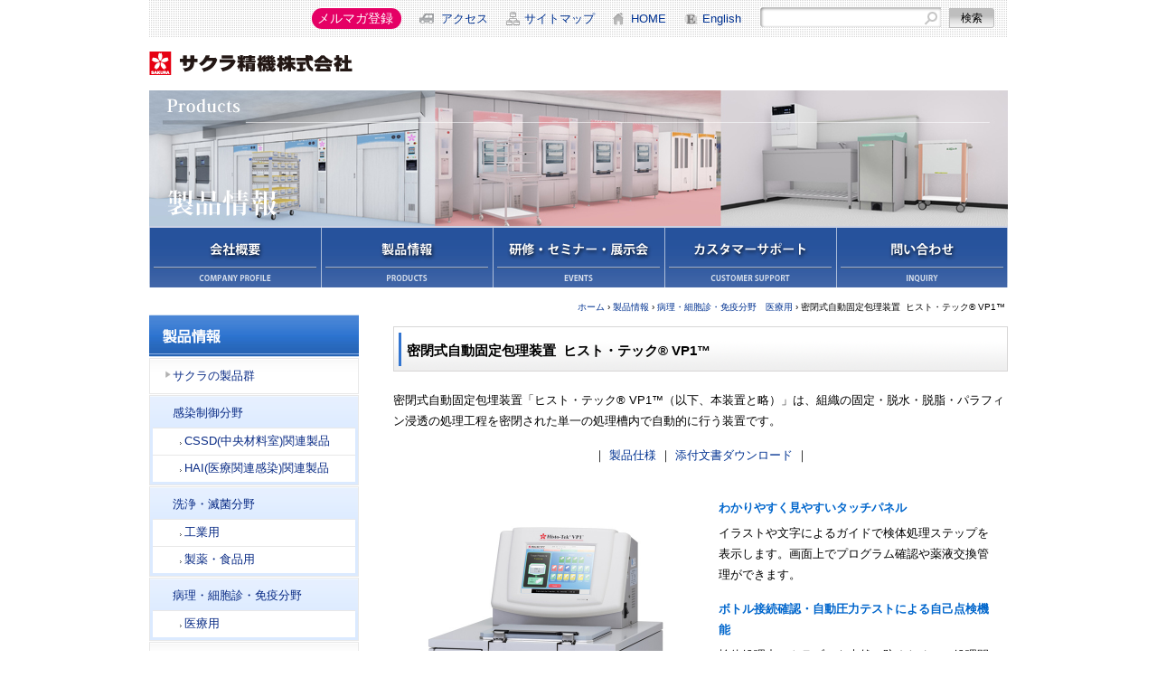

--- FILE ---
content_type: text/html
request_url: https://www.sakurajp.com/products/pathology08.html
body_size: 4199
content:
<!DOCTYPE html PUBLIC "-//W3C//DTD XHTML 1.0 Transitional//EN" "http://www.w3.org/TR/xhtml1/DTD/xhtml1-transitional.dtd">
<html xmlns="http://www.w3.org/1999/xhtml">
<head>
<meta http-equiv="Content-Type" content="text/html; charset=UTF-8" />
<title>密閉式自動固定包理装置&nbsp;&nbsp;ヒスト・テック&reg; VP1:病理・細胞診・免疫分野 医療用－製品情報－サクラ精機株式会社</title>
<link href="../common/css/import_product.css?v=20220507" rel="stylesheet" type="text/css" />
<link href="../common/css/globalnavi.css" rel="stylesheet" type="text/css" />
<script type="text/javascript">

  var _gaq = _gaq || [];
  _gaq.push(['_setAccount', 'UA-21005128-1']);
  _gaq.push(['_trackPageview']);

  (function() {
    var ga = document.createElement('script'); ga.type = 'text/javascript'; ga.async = true;
    ga.src = ('https:' == document.location.protocol ? 'https://ssl' : 'http://www') + '.google-analytics.com/ga.js';
    var s = document.getElementsByTagName('script')[0]; s.parentNode.insertBefore(ga, s);
  })();

</script>
</head>
<body>
<a name="top" id="top"></a>
<div id="warraper"><!-- #BeginLibraryItem "/Library/header_next.lbi" -->
<div id="header">
  <div id="Globalnavi">
    <FORM method="GET" action="https://www.google.co.jp/search">
      <INPUT type="text" name="q" maxlength=255 value="" class="sercht">
      <INPUT type="submit" name="btnG" value="検索" class="serchb">
      <INPUT type="hidden" name="hl" value="ja">
      <INPUT type="hidden" name="sitesearch" value="sakurajp.com">
      <INPUT type=hidden name="num" value="20">
      <INPUT type="hidden" name="ie" value="utf-8">
      <INPUT type="hidden" name="oe" value="utf-8">
    </FORM>
    <ul>
      <li id="iceberg"><a href="../products/users_voice.html">メルマガ登録</a></li>
      <li id="access"><a href="../company/profile02.html">アクセス</a></li>
      <li id="sitemap"><a href="../about/sitemap.html">サイトマップ</a></li>
      <li id="home"><a href="../index.php">HOME</a></li>
      <li id="en"><a href="../english/index.php">English</a></li>
    </ul>
  </div>
  <h1>
    <a href="../index.php">
      <img src="../common/images/logo.gif" alt="サクラ精機株式会社" width="225" height="26" />
    </a>
  </h1>
  <br class="clear_both" />
</div>
<!-- #EndLibraryItem --><!-- header -->

<h1 id="products">製品情報</h1>
<div id="navigation">
<ul class="navi_product">
<li id="company"><a href="../company/index.html">会社概要</a></li>
<li id="products"><a href="index.php">製品情報</a></li>
<li id="technology"><a href="../seminar/index.html">研修・セミナー・展示会</a></li>
<li id="support"><a href="../service/index.html">カスタマーサポート</a></li>
<li id="inquiry"><a href="../inquiry/index.html">お問い合わせ</a></li>

</ul>
</div>
<br class="clear" />
<!-- leftcolumn -->
<div id="contener">


<div id="content">
  <div id="bread"><a href="../index.php">ホーム</a>&nbsp;&#8250;&nbsp;<a href="index.php">製品情報</a>&nbsp;&#8250;&nbsp;<a href="pathology.html">病理・細胞診・免疫分野　医療用</a>&nbsp;&#8250;&nbsp;密閉式自動固定包理装置&nbsp;&nbsp;ヒスト・テック&reg; VP1&trade;&nbsp;</div>
  
  <div class="Colum_box"><h2 class="h2_bg">密閉式自動固定包理装置&nbsp;&nbsp;ヒスト・テック&reg; VP1&trade;</h2></div>
 
  <div class="Colum_box">
    <p>
      密閉式自動固定包埋装置「ヒスト・テック&reg;  VP1&trade;（以下、本装置と略）」は、組織の固定・脱水・脱脂・パラフィン浸透の処理工程を密閉された単一の処理槽内で自動的に行う装置です。
    </p>

    <p class="margin_t15 align_center">
      ｜ <a href="#spec">製品仕様</a> ｜ <a href="#docs">添付文書ダウンロード</a> ｜
    </p>

    <div class="Box_Left320_nobg">
      <p class="margin_t15 align_center">
        <img src="images/pathology/product08.jpg" width="310" alt="">
      </p>
    </div>

    <div class="Box_Right320_nobg">
      <h5>
        わかりやすく見やすいタッチパネル
      </h5>
      <p>
        イラストや文字によるガイドで検体処理ステップを表示します。画面上でプログラム確認や薬液交換管理ができます。
      </p>
  
      <h5>ボトル接続確認・自動圧力テストによる自己点検機能</h5>
      <p>
        検体処理中のトラブルを未然に防ぐために、処理開始前のボトル接続確認時に減圧／加圧、配管詰まり有無を点検する機能が搭載されています。
      </p>
  
      <h5>パラフィン４槽構造</h5>
      <p>
        パラフィン工程を4 槽構造とし、大型検体のキシレン置換とパラフィン浸透を行うことができます。
      </p>
  
      <h5>300カセット対応レトルト</h5>
      <p>
        552×604×1,328mmという装置サイズでありながら、1 度の処理で300カセットまで処理することができます。検体が少なく150カセット以下で処理する場合には、使用する薬液量を節約することができます。
      </p>
      <h5>作業者環境保護</h5>
      <p>
        レトルト、パラフィンオーブン、薬液ボトルラック内の排気を吸引し、活性炭フィルターで捕集します。オプションで外部排気ダクトを接続することができます。
      </p>
    </div>

    <div class="clear_both"></div>

    <table class="Noline">
      <tr>
          <th>製造販売届出番号（日本）</th>
          <td><strong>：</strong>20B2X00014000031</td>
      </tr>
      <tr>
          <th>Basic UDI(EU)</th>
          <td><strong>：</strong>49464331700TD</td>
      </tr>
      <tr>
          <th>医療機器分類</th>
          <td><strong>日本：</strong>一般医療機器(クラス&#8544;)&nbsp;&nbsp;&nbsp;&nbsp;<strong>アメリカ：</strong>Class&nbsp;&#8544;&nbsp;&nbsp;&nbsp;&nbsp;<strong>EU：</strong>Class A</td>
      </tr>
    </table>

  </div>

  <div id="spec" class="Colum_box">
    <h3 class="margin_t25">製品仕様</h3>
    <table class="Glay_pro">
      <tr>
          <th class="align_center">形状</th>
          <td>フロアタイプ（縦型）</td>
      </tr>
      <tr>
          <th class="align_center">寸法</th>
          <td>幅552mm×奥行604mm×高さ1328mm&nbsp;(各寸法は約／突起部は除く)</td>
      </tr>
      <tr>
          <th class="align_center">質量</th>
          <td>130kg&nbsp;(薬液等の負荷が無い状態)</td>
      </tr>
      <tr>
          <th class="align_center">電源仕様</th>
          <td>
          電圧選択式<br>
          AC100V　　　　50/60Hz：15A<br>
          AC115V　　　　50/60Hz：15A<br>
          AC220V～240V　50/60Hz：10A
          </td>
      </tr>
      <tr>
          <th class="align_center">言語対応</th>
          <td>9ヶ国語<br>（中国語、英語、フランス語、ドイツ語、日本語、韓国語、ポルトガル語、ロシア語、スペイン語）</td>
      </tr>
      <tr>
          <th class="align_center">使用環境</th>
          <td>周囲温度　　10～40℃<br>相対湿度　　30～85％(結露なし)</td>
      </tr>
      <tr>
          <th class="align_center">保管環境</th>
          <td>周囲温度　 –10～60℃<br>相対湿度　　30～90％(結露なし)</td>
      </tr>
      <tr>
          <th class="align_center">使用可能高度</th>
          <td>2000m以下</td>
      </tr>
    </table>
  </div>

  <!--div id="docs" class="Colum_box">
    <h3 class="margin_t25">添付文書ダウンロード</h3>
    <ul>
      <li class="icon_dwpdf Box_320 float_left"><a href="">取扱説明書（IFU）（2022/04/20改定）</a></li>
      <!--li class="icon_dwpdf Box_320 float_left"><a href="">適合宣言書（Doc）</a></li>
    </ul>
  </div-->
</div>
<!-- co -->
</div>
<!-- rightcolumn -->
<div id="leftcolumn">
 <h2><img src="images/h2_subnavi.gif" alt="製品情報" width="232" height="47" /></h2>
  <ul id="submenu">
    <li><a href="index.php">サクラの製品群</a></li>
    <li class="nolink">感染制御分野
    <ul>
      <li class="sub_child"><a href="inf_r_confirm.php">CSSD(中央材料室)関連製品</a></li>
      <li class="sub_child"><a href="inf_confirm.php">HAI(医療関連感染)関連製品</a></li>
    </ul>
    </li>
    <li class="nolink">洗浄・滅菌分野
<ul>
<li class="sub_child"><a href="industry.php">工業用</a></li>
<li class="sub_child"><a href="food_medicine.html">製薬・食品用</a></li>
</ul>
</li>
  <li class="nolink">病理・細胞診・免疫分野
	<ul>
  <li class="sub_child"><a href="pathology.html">医療用</a></li>
  </ul></li>
    <!--li><a href="consumption.php">消耗品</a></li-->
    <li><a href="safetyinfo.html">安全・回収情報</a></li>
    <li><a href="m_confirm.php">医療機器添付文書</a></li>
</ul>
<a href="users_voice.html"><img src="images/b_iceberg.jpg" width="232" height="60" class="mt10" /></a></div>
<br class="clear" />
<br class="clear" />

<div class="top">▲&nbsp;<a href="#top">ページトップへ</a></div>
<!-- main -->
</div>
<div id="footer">
<div class="inner"><!-- #BeginLibraryItem "/Library/footer_next.lbi" -->
<span class="link"><a href="../company/index.html">会社概要</a>｜<a href="index.php">製品情報</a>｜<a href="../seminar/index.html">研修・セミナー・展示会</a>｜<a href="../service/index.html">カスタマーサポート</a>｜<a href="../recruit/">リクルート情報</a>｜<a href="../inquiry/index.html">お問い合わせ</a>｜<a href="../about/privacy.html">このホームページについて（個人情報の保護）</a>｜<a href="../about/sitemap.html">サイトマップ</a></span><!-- #EndLibraryItem --><address>Copyright 2010 c SAKURA SEIKI Co.,Ltd.  ALL RIGHTS RESERVED</address>
</div><!-- inner -->
</div>
<!-- footer -->
</body>
</html>


--- FILE ---
content_type: text/css
request_url: https://www.sakurajp.com/common/css/import_product.css?v=20220507
body_size: 108
content:
@charset "utf-8";

@import "base.css?v=20250424";
@import "navi.css";
@import "second.css?v=20221214";
@import "nextpages.css";
@import "print.css";


--- FILE ---
content_type: text/css
request_url: https://www.sakurajp.com/common/css/globalnavi.css
body_size: 633
content:

#header #Globalnavi {
    float: right;
    text-align: right;
    padding: 0px;
    margin-top: 0px;
    margin-right: 10px;
    margin-bottom: 0px;
    margin-left: 0px;
    max-width: 780px;
    width: 100%;
}

#Globalnavi img {
	margin: 0px;
	padding: 0px;
}

#Globalnavi form {
	margin: 0px;
	padding: 0px;
	float: right;
}

#Globalnavi ul {
    display: flex;
    align-items: center;
    list-style-type: none;
    margin: 0px;
    padding: 0px;
}
#Globalnavi li#iceberg {
    padding-top: 1px;
	margin: 0 20px;
    background-color: #fff;
    border-radius: 16px;
}
#Globalnavi li#iceberg a {
	display: block;
    height: 23px;
    color: #fff;
    background-color: #e50065;
    padding: 0px 9px 0 6px;
    font-size: 14px;
    font-family: '小塚ゴシック Pro','Kozuka Gothic Pro',sans-serif;
    border-radius: 16px;
}
#Globalnavi li#iceberg a:hover {
	opacity: 0.7;
}
#header h1, #header p {
    margin-top: 25px;
    margin-bottom: 10px;
    float: left;
    display: block;
}

#Globalnavi li#access {
	float: left;
	margin: 0px;
	white-space: nowrap;
	display: list-item;
	background-image: url(../images/access.gif);
	background-repeat: no-repeat;
	background-position: left center;
	padding-top: 0px;
	padding-right: 20px;
	padding-bottom: 0px;
	padding-left: 24px;
}

#Globalnavi li#sitemap {
	float: left;
	margin: 0px;
	white-space: nowrap;
	display: list-item;
	background-image: url(../images/site.gif);
	background-repeat: no-repeat;
	background-position: left center;
	padding-top: 0px;
	padding-right: 20px;
	padding-bottom: 0px;
	padding-left: 20px;
}

#Globalnavi li#home {
	float: left;
	white-space: nowrap;
	display: list-item;
	background-image: url(../images/home.gif);
	background-repeat: no-repeat;
	background-position: left center;
	margin: 0px;
	padding-top: 0px;
	padding-right: 20px;
	padding-bottom: 0px;
	padding-left: 20px;
}

#Globalnavi li#en {
	float: left;
	white-space: nowrap;
	display: list-item;
	background-image: url(../images/en.gif);
	background-repeat: no-repeat;
	background-position: left center;
	margin: 0px;
	padding-top: 0px;
	padding-right: 20px;
	padding-bottom: 0px;
	padding-left: 20px;
}

--- FILE ---
content_type: text/css
request_url: https://www.sakurajp.com/common/css/base.css?v=20250424
body_size: 1794
content:
@charset "UTF-8";
/* CSS Document */
* {
	margin: 0px;
	padding: 0px;
}

body {
	padding: 0px;
	margin-top: 0px;
	margin-right: auto;
	margin-bottom: 0px;
	margin-left: auto;
	margin: 0px;
	font-family: "メイリオ", "ヒラギノ角ゴ Pro W3", "Lucida Grande", "Hiragino Kaku Gothic Pro", Osaka, "ＭＳ Ｐゴシック", sans-serif;
	font-size: 0.8em;
	line-height: 1.8em;
}

br {
	line-height: 10px;
}

a {
	text-decoration: none;
	color: #003291;
	outline: none;
}

a:hover {
	color: #4581DE;
}

em.bold {
	font-style: normal;
	font-weight: bold;
	font-size: 110%;
	font-family: "メイリオ", "ヒラギノ角ゴ Pro W6", 'Hiragino Sans', "Lucida Grande", "Hiragino Kaku Gothic Pro", Osaka, "ＭＳ Ｐゴシック", sans-serif;
}

em.small {
	font-style: normal;
	font-size: 80%;
	vertical-align: middle;
}

img {
	border-top-width: 0px;
	border-right-width: 0px;
	border-bottom-width: 0px;
	border-left-width: 0px;
}

.clear_both {
	margin: 0px;
	padding: 0px;
	clear: both;
	float: none;
	line-height: 0px;
	height: 0px;
}

#link {
	margin-top: 2px;
	text-align: right;
}

#header {
	margin: 0px;
	text-align: right;
	background-image: url(../images/headbg.gif);
	background-repeat: repeat-x;
	background-color: #FFFFFF;
	padding-top: 8px;
	padding-right: 0px;
	padding-bottom: 8px;
	padding-left: 0px;
	clear: both;
	height: 84px;
}


.sercht {
	background-image: url(../images/sercht.gif);
	background-repeat: no-repeat;
	border: 0px;
	height: 20px;
	width: 195px;
	font-size: 12px;
	margin-top: 0px;
	margin-right: 5px;
	margin-bottom: 0px;
	margin-left: 0px;
	padding-top: 2px;
	padding-right: 0px;
	padding-bottom: 0px;
	padding-left: 5px;
	line-height: 160%;
}

.serchb {
	background-image: url(../images/serchb.gif);
	background-repeat: no-repeat;
	padding: 0px;
	border: 0px;
	height: 22px;
	width: 50px;
	margin-top: 0px;
	margin-right: 5px;
	margin-bottom: 0px;
	margin-left: 0px;
	font-size: 12px;
	line-height: 12px;
}

.clear {
	clear: both;
}

#footnavi {
	background-color: #EFEFEF;
	background-image: url(../images/line01.gif);
	background-repeat: repeat-x;
	margin: 0px;
	padding: 0px;
	width: 950px;
	float: left;
}

#footnavi ul {
	float: left;
	font-weight: bold;
	color: #999999;
	display: block;
	border-right-width: 1px;
	border-right-style: solid;
	border-right-color: #CCCCCC;
	padding-top: 0px;
	padding-right: 15px;
	padding-bottom: 0px;
	padding-left: 0px;
	margin-top: 0px;
	margin-right: 15px;
	margin-bottom: 0px;
	margin-left: 0px;
	font-family: "メイリオ", "ヒラギノ角ゴ Pro W6", 'Hiragino Sans', "Lucida Grande", "Hiragino Kaku Gothic Pro", Osaka, "ＭＳ Ｐゴシック", sans-serif;
}

#footnavi li {
	font-size: 10px;
	font-weight: normal;
	color: #000000;
	margin-left: 5px;
	line-height: 12px;
	background-image: url(../images/arrow_glay_s.gif);
	background-repeat: no-repeat;
	background-position: 0px 5px;
	list-style-type: none;
	padding-left: 5px;
	margin-bottom: 5px;
}

#footnavi .inner {
	width: 910px;
	margin-top: 0px;
	margin-right: auto;
	margin-bottom: 0px;
	margin-left: auto;
	font-size: 10px;
	padding: 0px;
}

#footnavi .top {
	float: right;
	margin-bottom: 10px;
}

#footer {
	width: 100%;
	background-image: url(../images/bg_footer.gif);
	background-repeat: repeat-x;
	clear: both;
	margin: 0px;
	padding: 0px;
}

#footer .inner {
	width: 950px;
	margin-top: 0px;
	margin-right: auto;
	margin-bottom: 0px;
	margin-left: auto;
	padding-top: 10px;
	padding-right: 0px;
	padding-left: 0px;
	padding-bottom: 40px;
	text-align: center;
	font-size: 12px;
}

address {
	font-size: 80%;
	color: #666666;
	font-style: normal;
	margin-top: 10px;
}

h1.company {
	background-image: url(../../company/images/h1_title.jpg);
	background-repeat: no-repeat;
	height: 150px;
	width: 950px;
	text-indent: -9999px;
	background-color: #FFFFFF;
}

h1.about {
	background-image: url(../../about/images/h1_title.jpg);
	background-repeat: no-repeat;
	height: 150px;
	width: 950px;
	text-indent: -9999px;
	background-color: #FFFFFF;
}

.top {
	font-size: 10px;
	color: #CC0000;
	text-align: right;
	margin-bottom: 5px;
	width: 940px;
	clear: both;
}

.top_columbox {
	font-size: 10px;
	color: #CC0000;
	text-align: right;
	margin-bottom: 5px;
	width: 670px;
	clear: both;
}

.csrlink{
	width: 680px;
	margin: 15px 0 15px auto;
}
.csrlink ul{
	list-style: none;
	display: flex;
	justify-content: space-evenly;
    font-size: 0.7rem;
	color: #003291;
    text-decoration: underline;
}

/*-------------------------
 * フォントサイズ
 * 
--------------------------*/
/* Base_text内はデフォルトで12px */
.Base_text {
	font-family: "メイリオ", "ヒラギノ角ゴ Pro W3", "Lucida Grande", "Hiragino Kaku Gothic Pro", "Osaka", "ＭＳ Ｐゴシック", "sans-serif";
	font-size: 75%;
	line-height: 1.8;
	/*line-height:1.417;*/
}

.txt10 {
	font-size: 83%;
}

.txtline_nomal {
	line-height: normal;
}

.txt11 {
	font-size: 87%;
}

.txt12 {
	font-size: 100%;
}

.txt14 {
	font-size: 118%;
}

.txt16 {
	font-size: 135%;
}

.txt18 {
	font-size: 152%;
}

.txt20 {
	font-size: 170%;
	line-height: 1.3em;
}

.txt22 {
	font-size: 187%;
}

.txt_bold {
	font-weight: bold;
	font-family: "メイリオ", "ヒラギノ角ゴ Pro W6", 'Hiragino Sans', "Lucida Grande", "Hiragino Kaku Gothic Pro", Osaka, "ＭＳ Ｐゴシック", sans-serif;
}

.txt_blue {
	color: #4a84d4;
}

.txt_gray {
	color: #686868;
}

.txt_red {
	color: #c03;
}

.leadm {
	font-size: 20px;
	line-height: 1.5em;
	margin-bottom: 20px;
	font-weight: bolder;
	font-family: "メイリオ", "ヒラギノ角ゴ Pro W6", 'Hiragino Sans', "Lucida Grande", "Hiragino Kaku Gothic Pro", Osaka, "ＭＳ Ｐゴシック", sans-serif;
}

.sitemap {
	float: left;
	width: 280px;
	margin-right: 40px;
}

.entry {
	text-align: center;
	clear: both;
	padding-top: 20px;
	padding-bottom: 20px;
}

.entry em {
	vertical-align: middle;
	font-style: normal;
	font-weight: bold;
	font-size: 130%;
	font-family: "メイリオ", "ヒラギノ角ゴ Pro W6", 'Hiragino Sans', "Lucida Grande", "Hiragino Kaku Gothic Pro", Osaka, "ＭＳ Ｐゴシック", sans-serif;
}

.entry img {
	vertical-align: middle;
	margin-left: 10px;
}

.iframe_css {
	height: 300px;
	width: 600px;
	overflow: scroll;
	padding-right: 30px;
	padding-left: 30px;
	border: 1px solid #CCCCCC;
	margin-bottom: 20px;
}
.iframe_css_1c {
	height: 450px;
	width: 740px;
	overflow: scroll;
	padding-right: 30px;
	padding-left: 30px;
	border: 1px solid #CCCCCC;
	margin-bottom: 20px;
}


--- FILE ---
content_type: text/css
request_url: https://www.sakurajp.com/common/css/navi.css
body_size: 1320
content:
@charset "UTF-8";
/* CSS Document */


/*navi*/
#navigation {
	margin: 0px;
	border: none;
	zoom: 1;
	width: 950px;
	padding: 0px;
	}

#navigation:after {
	content: ".";
	height: 0px;
	clear: both;
	display: block;
	visibility: hidden;
	margin: 0px;
	padding: 0px;
	}

#navigation ul {
	margin: 0px;
	padding: 0px;
	border: none;
	}

#navigation ul.navi_company {
	padding: 0px;
	margin: 0px;
	}
	
#navigation ul.navi_company li a {
	display:block; /*インラインからブロック要素へ変更*/
   height:68px; /*高さ*/
    width:190px; /*横幅*/

   text-indent:-9898px; /*テキストを横に飛ばして見えなくする*/
    background-image:url(../images/navi_company.gif); /*メニュー画像*/
    background-repeat:no-repeat; /*画像の繰り返しをオフに*/
	}

#navigation ul.navi_product li a {
	display:block; /*インラインからブロック要素へ変更*/
   height:68px; /*高さ*/
    width:190px; /*横幅*/

   text-indent:-9898px; /*テキストを横に飛ばして見えなくする*/
    background-image:url(../images/navi_product.gif); /*メニュー画像*/
    background-repeat:no-repeat; /*画像の繰り返しをオフに*/
	}
#navigation ul.navi_product {
	padding: 0px;
	margin: 0px;
	}
#navigation ul.navi_seminar li a {
	display:block; /*インラインからブロック要素へ変更*/
   height:68px; /*高さ*/
    width:190px; /*横幅*/

   text-indent:-9898px; /*テキストを横に飛ばして見えなくする*/
    background-image:url(../images/navi_seminar1.gif); /*メニュー画像*/
    background-repeat:no-repeat; /*画像の繰り返しをオフに*/
	}
#navigation ul.navi_seminar {
	padding: 0px;
	margin: 0px;
	}
#navigation ul.navi_service li a {
	display:block; /*インラインからブロック要素へ変更*/
   height:68px; /*高さ*/
    width:190px; /*横幅*/

   text-indent:-9898px; /*テキストを横に飛ばして見えなくする*/
    background-image:url(../images/navi_service.gif); /*メニュー画像*/
    background-repeat:no-repeat; /*画像の繰り返しをオフに*/
	}
#navigation ul.navi_service {
	padding: 0px;
	margin: 0px;
	}
#navigation ul.navi_employ li a {
	display:block; /*インラインからブロック要素へ変更*/
	height:68px; /*高さ*/
	width:190px; /*横幅*/
	text-indent:-9898px; /*テキストを横に飛ばして見えなくする*/
	background-image:url(../images/navi_enploy.gif); /*メニュー画像*/
	background-repeat:no-repeat; /*画像の繰り返しをオフに*/
	}
#navigation ul.navi_employ {
	padding: 0px;
	margin: 0px;
	}
#navigation ul.navi_inquiry li a {
	display:block; /*インラインからブロック要素へ変更*/
	height:68px; /*高さ*/
	width:190px; /*横幅*/
	text-indent:-9898px; /*テキストを横に飛ばして見えなくする*/
	background-image:url(../images/navi_inquiry.gif); /*メニュー画像*/
	background-repeat:no-repeat; /*画像の繰り返しをオフに*/
	}
#navigation ul.navi_inquiry {
	padding: 0px;
	margin: 0px;
	}
#navigation li {
	float: left;
	display: inline;
	padding: 0px;
	border: none;
	margin: 0px;
	}
li#company { width: 190px; }
li#company a { background-position: 0px 0px; width: 190px; }
li#company a:hover { background-position: 0px -68px; }

li#products { width: 190px; }
li#products a { background-position: -190px 0px; width: 190px; }
li#products a:hover { background-position: -190px -68px; }

li#technology { width: 190px; }
li#technology a { background-position: -380px 0px; width: 190px; }
li#technology a:hover { background-position: -380px -68px; }

li#support { width: 190px; }
li#support a { background-position: -570px 0px; width: 190px; }
li#support a:hover { background-position: -570px -68px; }

li#inquiry { width: 190px; }
li#inquiry a { background-position: -760px 0px; width: 190px; }
li#inquiry a:hover { background-position: -760px -68px; }

/*サブナビ*/
#leftcolumn h2 {
	padding: 0px;
	margin: 0px;
}
#submenu {
	width: 232px;
	text-decoration: none;
	list-style-type: none;
	margin: 0px;
	padding: 0px;
}
#submenu li {
	border: 1px solid #e8e8e8;
	margin-top: 1px;
	margin-right: 0px;
	margin-bottom: 0px;
	margin-left: 0px;
	background-image: url(../images/bg_subnavig.gif);
	background-repeat: repeat-x;
	background-position: left top;
	height: auto;
	line-height: 2.5em;
	display: list-item;
	width: 224px;
	padding-top: 3px;
	padding-right: 3px;
	padding-bottom: 3px;
	padding-left: 3px;
	text-indent: 22px;
}
#submenu li.double {
	padding-top: 8px;
	padding-bottom: 8px;
	line-height:1.4em;
}
#submenu li a {
 color: #092B85;
}
#submenu li a:hover {
color: #798DB8;
}

#submenu li:hover {
color: #092B85;
background-image: url(../images/bg_subnavig_v.gif);
	background-repeat: repeat-x;
	background-position: left top;
}

#submenu li.nolink {
	color: #092B85;
	background-image: url(../images/bg_subnavi_no.gif);
	background-repeat: repeat-x;
	background-position: left top;
	background-color: #dbeaff;
}

#submenu li.nolink:hover {
	color: #092B85;
	background-image: url(../images/bg_subnavi_no.gif);
	background-repeat: repeat-x;
	background-position: left top;
	background-color: #dbeaff;
}

#submenu li ul {
	list-style-type: none;
	margin: 0px;
	padding: 0px;
	background-color: #FFFFFF;
}

#submenu li ul li.sub_child {
	margin: 0px;
	background-image: url(../images/arrow_glay_sw.gif);
	background-repeat: no-repeat;
	background-position: 30px 15px;
	padding-top: 6px;
	padding-right: 3px;
	padding-bottom: 6px;
	padding-left: 35px;
	border-top-width: 1px;
	border-top-style: solid;
	border-top-color: #e8e8e8;
	border-right-style: none;
	border-bottom-style: none;
	border-left-style: none;
	width: 186px;
	text-indent: 0px;
	line-height: normal;
}
#submenu li ul li.sub_child:hover {
	margin: 0px;
	background-image: url(../images/arrow_glay_s.gif);
	background-repeat: no-repeat;
	background-position: 30px 15px;
	padding-top: 6px;
	padding-right: 3px;
	padding-bottom: 6px;
	padding-left: 35px;
	border-top-width: 1px;
	border-top-style: solid;
	border-top-color: #e8e8e8;
	border-right-style: none;
	border-bottom-style: none;
	border-left-style: none;
	width: 186px;
	text-indent: 0px;
	line-height: normal;
}


--- FILE ---
content_type: text/css
request_url: https://www.sakurajp.com/common/css/second.css?v=20221214
body_size: 4024
content:
@charset "UTF-8";
/* CSS Document */

#warraper {
	width: 950px;
	margin-left: auto;
	margin-right: auto;
}
#contener {
	margin: 0px;
	padding: 0px;
}


#leftcolumn {
	float: left;
	width: 240px;
	padding-top: 20px;
	padding-bottom: 10px;
}

#rightcolumn {
	width: 680px;
	float: right;
	margin: 0px;
	padding-top: 10px;
	padding-right: 0px;
	padding-bottom: 20px;
	padding-left: 30px;
}


#bread {
	text-align: right;
	font-size: 80%;
	margin-bottom: 10px;
}
h2 {
	margin-bottom: 20px;
}
h3 {
	display: block;
	overflow: hidden;
	margin: 10px 0;
	padding-left: 16px;
	padding-bottom: 10px;
	padding-top: 5px;
	font-size: 110%;
	line-height: 1em;
	background-image: url(../images/h4_bg_blue.gif);
	background-repeat: no-repeat;
	background-position: 8px 0px;
	border-bottom: 1px dotted #999;
}
h4 {
	border-bottom-width: 1px;
	border-bottom-style: solid;
	border-bottom-color: #CCCCCC;
	padding-right: 10px;
	padding-left: 25px;
	border-top-width: 1px;
	border-top-style: solid;
	border-top-color: #CCCCCC;
	background-color: #F5F5F5;
	background-image: url(../images/en1.gif);
	background-repeat: no-repeat;
	background-position: 5px center;
	margin: 0px;
	clear: both;
}
h5 {
	font-size: 100%;
	margin-top: 15px;
	margin-bottom: 5px;
	color: #0066CC;
}
h6 {
	font-size: 14px;
	margin-top: 10px;
	font-weight: normal;
	margin-bottom: 0px;
}

.aka {
	color: #FF0000;
}


.Colum_box {
	padding: 0px;
	clear: both;
	width: 680px;
	margin-top: 10px;
	margin-right: 0px;
	margin-bottom: 10px;
	margin-left: 0px;
	float: none;
}

.float_right {
	float: right;
}
.float_left {
	float: left;
}

/*マージン*/

.mt10 {
	margin-top: 10px;
}
.mb10 {
	margin-bottom: 10px;
}
.mr10 {
	margin-right: 10px;
}
.ml10 {
	margin-left: 10px;
}

.mt20 {
	margin-top: 20px;
}
.mb20 {
	margin-bottom: 20px;
}
.mr20 {
	margin-right: 20px;
}
.ml20 {
	margin-left: 20px;
}


/*会社概要*/

#co .lead {
	font-size: 20px;
	line-height: 1.5em;
	margin-bottom: 20px;
	font-weight: bolder;
}

#co img.right {
	float: right;
}
#co table.outline {
	border-collapse: separate;
	border-spacing: 10px 10px;
	margin-top: 10px;
	width: 100%;
}

#co table.outline th {
	padding: 5px;
	width: 100px;
	font-weight: normal;
	text-align: left;
	vertical-align: top;
	border-bottom-width: 1px;
	border-bottom-style: solid;
	border-bottom-color: #CCCCCC;
	border-right-width: 1px;
	border-right-style: solid;
	border-right-color: #CCCCCC;
}

#co table.outline td {
	padding-top: 5px;
	padding-right: 0px;
	padding-bottom: 5px;
	padding-left: 15px;
	background-image: url(../images/dotline1.gif);
	background-repeat: repeat-x;
	background-position: left bottom;
}

#co table.history {
	border-collapse: separate;
	border-spacing: 10px 10px;
	margin-top: 0px;
	width: 100%;
	background-image: url(../../company/images/sakura.gif);
	background-repeat: no-repeat;
	background-position: center center;
}

#co table.history th {
	padding: 5px;
	width: 150px;
	font-weight: normal;
	text-align: left;
	vertical-align: top;
	border-bottom-width: 1px;
	border-bottom-style: solid;
	border-bottom-color: #CCCCCC;
	border-right-width: 1px;
	border-right-style: solid;
	border-right-color: #CCCCCC;
}

#co table.history td {
	padding-top: 5px;
	padding-right: 0px;
	padding-bottom: 5px;
	padding-left: 15px;
	background-image: url(../images/dotline1.gif);
	background-repeat: repeat-x;
	background-position: left bottom;
}
#co table.history td.h_ph {
	margin: 0px;
	padding: 0px;
	background-image: none;
}
.his_ph {
	margin-top: 20px;
	margin-right: 0px;
	margin-bottom: 5px;
	margin-left: 0px;
}
.Box_160 {
	width: 160px;
	padding: 0px;
	margin-top: 0px;
	margin-bottom: 0px;
	margin-left: 0px;
	margin-right: 0px;
}


#co img.left {
	float: left;
	margin-right: 20px;
}

#co div.left {
	float: left;
	width: 400px;
}

#co table.network {
	width: 100%;
	font-size: 90%;
	line-height: 150%;
}

#co table.network td {
	background-image: url(../images/dotline1.gif);
	background-repeat: repeat-x;
	background-position: left bottom;
	vertical-align: top;
	margin-bottom: 10px;
	padding-bottom: 10px;
	padding-top: 10px;
}
#co table.network td.ph {
	width: 200px;
}

#co table.network td.ph2 {
	width: 160px;
}

#co table.network td.map {
	width: 240px;
	text-align: right;
}

.icon {
	vertical-align: middle;
	padding-left: 3px;
}

#co dl.link {
	margin-top: 10px;
	margin-bottom: 30px;
	margin-left: 30px;
	float: left;
}

#co dl.link dt {
	margin-bottom: 5px;
	float: left;
	width: 280px;
}

#co dl.link dd {
	margin-bottom: 5px;
	float: left;
	width: 300px;
}

#co table.group {
	width: 100%;
	font-size: 90%;
	line-height: 150%;
}

#co table.group td {
	background-image: url(../images/dotline1.gif);
	background-repeat: repeat-x;
	background-position: left bottom;
	vertical-align: middle;
	margin-bottom: 10px;
	padding-bottom: 10px;
	padding-top: 10px;
}

#co table.group td.ph {
	width: 200px;
}
ol {
	list-style-type: decimal;
	margin-top: 10px;
	margin-right: 10px;
	margin-bottom: 10px;
	margin-left: 35px;
}

ol.alpha {
	list-style: none;
	text-indent: 0;
}
ol.alpha > li {
	counter-increment: ol-alpha;
	padding-left: 1.5em;
	text-indent: -1.5em;
}
ol.alpha > li:before {
	content: counter(ol-alpha, lower-alpha) ") ";
	display: inline-block;
	width: 1.5em;
	text-indent: 0;

	content: none;
}

.align_right {
	text-align: right;
}
.align_left {
	text-align: left;
}
/* 幅指定テーブル */
table.Glay_640
 {
	border-collapse:collapse;
	padding: 0px;
	width: 640px;
	margin: 20px;
}

.Glay_640 caption{
	font-weight: bold;
	font-size:110%;
	text-align: left;
	display: table-caption;
	text-indent: 5px;
	background-image: url(image02/bg_tab01.gif);
	background-repeat: repeat-x;
	border-top-width: 1px;
	border-right-width: 1px;
	border-left-width: 1px;
	border-top-style: none;
	border-right-style: none;
	border-bottom-style: none;
	border-left-style: none;
	border-top-color: #D4D4D4;
	border-right-color: #D4D4D4;
	border-left-color: #D4D4D4;
	padding-left: 10px;
	margin: 0px;
	padding-top: 5px;
	padding-bottom: 5px;

}


.Glay_640 td {
	padding: 3px;
	margin: 0px;
	vertical-align: top;
	border: 1px solid #D4D4D4;
}
.Glay_640 .Noline {
	margin: 0px;
	text-align: left;
	vertical-align: top;
	padding-top: 5px;
	padding-right: 5px;
	padding-bottom: 10px;
	padding-left: 5px;
	border-top-width: 1px;
	border-right-width: 1px;
	border-bottom-width: 1px;
	border-left-width: 1px;
	border-top-style: solid;
	border-right-style: solid;
	border-bottom-style: dotted;
	border-left-style: solid;
	border-top-color: #ffffff;
	border-right-color: #ffffff;
	border-bottom-color: #CCCCCC;
	border-left-color: #ffffff;
}
.Glay_640 th {
	margin: 0px;
	padding: 5px;
	text-align: center;
	vertical-align: middle;
	background-color: #f9f9f9;
	font-weight: bold;
	border: 1px solid #D4D4D4;
}

/* 幅指定テーブル */
table.Glay_300
 {
	border-collapse:collapse;
	padding: 0px;
	width: 300px;
	margin-top: 20px;
	margin-bottom: 20px;
	margin-right: 10px;
	margin-left: 10px;
}

.Glay_300 caption{
	font-weight: bold;
	font-size:110%;
	text-align: left;
	display: table-caption;
	text-indent: 5px;
	background-image: url(image02/bg_tab01.gif);
	background-repeat: repeat-x;
	border-top-width: 1px;
	border-right-width: 1px;
	border-left-width: 1px;
	border-top-style: none;
	border-right-style: none;
	border-bottom-style: none;
	border-left-style: none;
	border-top-color: #D4D4D4;
	border-right-color: #D4D4D4;
	border-left-color: #D4D4D4;
	padding-left: 10px;
	margin: 0px;
	padding-top: 5px;
	padding-bottom: 5px;

}


.Glay_300 td {
	padding: 3px;
	margin: 0px;
	vertical-align: top;
	border: 1px solid #D4D4D4;
}
.Glay_300 .Noline {
	margin: 0px;
	text-align: left;
	vertical-align: top;
	padding-top: 5px;
	padding-right: 5px;
	padding-bottom: 10px;
	padding-left: 5px;
	border-top-width: 1px;
	border-right-width: 1px;
	border-bottom-width: 1px;
	border-left-width: 1px;
	border-top-style: solid;
	border-right-style: solid;
	border-bottom-style: dotted;
	border-left-style: solid;
	border-top-color: #ffffff;
	border-right-color: #ffffff;
	border-bottom-color: #CCCCCC;
	border-left-color: #ffffff;
}
.Glay_300 th {
	margin: 0px;
	padding: 5px;
	text-align: center;
	vertical-align: middle;
	background-color: #f9f9f9;
	font-weight: bold;
	border: 1px solid #D4D4D4;
}
.Colum_in_left {
	float: left;
	width: 320px;
	margin-top: 10px;
	clear: both;
}

.Colum_in_right {
	float: left;
	width: 320px;
	margin-top: 10px;
	margin-left: 40px;
}


.Box_400 {
	width: 400px;
	margin-top: 10px;
	margin-bottom: 10px;
}

.Box_415 {
	width: 415px;
	margin-top: 10px;
	margin-bottom: 10px;
}

.Box_255 {
	width: 255px;
	margin-top: 10px;
	margin-bottom: 10px;
}

.Box_150 {
	width: 150px;
	margin-top: 10px;
	margin-bottom: 10px;
}

.Box_500 {
	width: 500px;
	margin-top: 10px;
	margin-bottom: 10px;
}

/*安全情報一覧*/
.topic-t {
	width: 640px;
	border-bottom-width: 2px;
	border-bottom-style: solid;
	border-bottom-color: #e61a19;
	padding-right: 10px;
	padding-left: 10px;
	margin-top: 20px;
	padding-bottom: 4px;
	margin-bottom: 10px;
	background-image: none;
	background-color: #FFFFFF;
	border-top-style: none;
	border-right-style: none;
	border-left-style: none;
	clear: both;
	margin-left: 10px;
	height: 15px;
	padding-top: 1px;
}
ul.icon_arrow_gray {
	list-style-type: none;
	margin-right: 20px;
	margin-left: 20px;
	margin-top: 10px;
	margin-bottom: 10px;
}
ul.icon_arrow_gray li {
	background-image: url(../images/arrow_glay.gif);
	background-repeat: no-repeat;
	background-position: left 11px;
	padding-left: 13px;
	border-bottom-width: 1px;
	border-bottom-style: dotted;
	border-bottom-color: #e5e5e5;
	margin-bottom: 5px;
	margin-top: 5px;
	padding-top: 3px;
	padding-bottom: 3px;
	height: auto;
	width: 620px;
}
ul.icon_arrow_gray li div.li_date {
	float: left;
	width: 130px;
	clear: none;
}
ul.icon_arrow_gray li div.li_naiyo {
	float: left;
	width: 470px;
}


.topic-t .ditail {
	float: right;
}
.topic-t .title {
	float: left;
}

table.topic {
	margin-left: 20px;
	width: 640px;
	font-size: 85%;
	line-height: 1.5em;
	clear: both;
	margin-bottom: 10px;
}


table.topic th {
	font-weight: normal;
	text-align: left;
	background-image: url(../images/arrow_glay.gif);
	width: 110px;
	vertical-align: top;
	padding-left: 15px;
	background-repeat: no-repeat;
	background-position: 0px 10px;
	padding-top: 5px;
	padding-bottom: 5px;
}

table.topic td {
	padding-top: 5px;
	padding-bottom: 5px;
}

table.topic tr {
	background-image: url(../images/dotline1.gif);
	background-repeat: repeat-x;
	background-position: center bottom;
}
.Colum_box_history {
	padding: 0px;
	clear: both;
	width: 680px;
	margin-top: 10px;
	margin-right: 0px;
	margin-bottom: 10px;
	margin-left: 0px;
	float: none;
	background-image: url(../../company/images/sakura.gif);
	background-repeat: no-repeat;
	background-position: center;
}
.align_center {
	text-align: center;
}
.Box_220 {
	margin: 0px;
	width: 210px;
	padding-top: 0px;
	padding-right: 10px;
	padding-bottom: 0px;
	padding-left: 0px;
}
.Box_340 {
	margin: 0px;
	width: 330px;
	padding-top: 0px;
	padding-right: 10px;
	padding-bottom: 0px;
	padding-left: 0px;
}
ul li.icon_dwpdf{
	list-style-type: none;
	background-image: url(../images/file_pdf.gif);
	background-repeat: no-repeat;
	background-position: left 2px;
	display: list-item;
	padding-left: 20px;
}
ul.list_nomal {
	list-style-type: circle;
	margin-left: 5px;
	padding: 0px;
	list-style-position: inside;
	margin-top: 5px;
	margin-bottom: 5px;
}

ul.subcat_list {
	list-style-type: none;
	margin: 10px;
	clear: both;
	float: none;
}
ul.subcat_list li {
	background-image: url(../images/arrow_blue_scu.gif);
	background-repeat: no-repeat;
	background-position: left center;
	text-indent: 18px;
	margin-top: 5px;
	margin-right: 10px;
	margin-bottom: 5px;
	margin-left: 0px;
	float: left;
}
ul.ph {
	float: left;
	margin-top: 20px;
	margin-bottom: 20px;
}
ul.ph li {
	float: left;
	width: 200px;
	margin-right: 20px;
	list-style-type: none;
	vertical-align: top;
	font-size: 90%;
	line-height: 1.5em;
}
ul.ph li img {
	margin-bottom: 10px;
}

ul.list_hyphen{
list-style-type:none;margin:0;padding:0;}/*リセット*/
ul.list_hyphen li{text-indent: 0px;margin-left: 1.5em;margin-top: 10px;}
ul.list_hyphen li:before
{content:"－";display:inline-block;width:1.5em;margin-left:-1.5em;color:#000000}

.url {
	background-image: url(../images/url.gif);
	background-repeat: no-repeat;
	background-position: left center;
	height: 16px;
	margin-top: 4px;
	padding-left: 44px;
	line-height: 1.5em;
	display: inline;
}
.midasi {
	font-size: 130%;
	font-weight: bold;
	text-align: center;
	margin-top: 40px;
	margin-bottom: 20px;
}
.p_left {
	text-align: right;
	margin-top: 20px;
	margin-bottom: 20px;
	line-height: 1.5em;
}

.midasi2 {
	font-weight: bold;
	margin-top: 20px;
	margin-bottom: 10px;
}
.ml20 {
	margin-left: 20px;
	margin-bottom: 20px;
}

.indent {
	text-indent: -1.8em;
	margin-left: 40px;
	margin-bottom: 20px;
}

ul.deci {
	list-style-type: decimal;
	text-indent: 0px;
	margin-left: 1.5em;
	margin-top: 10px;
}

ul.alpha {
	list-style-type: lower-alpha;
	text-indent: 0px;
	margin-left: 1.5em;
	margin-top: 10px;
}
ul.disc {
	list-style-type: disc;
	text-indent: 0px;
	margin-left: 1.5em;
	margin-top: 10px;
}






.p_table {
	border-collapse: collapse;
	margin-left: 20px;
	line-height: 1.5em;
	text-indent: 0px;
	margin-top: 5px;
	margin-bottom: 10px;
}

.p_table td {
	border-collapse: collapse;
	border: 1px solid #CCCCCC;
	padding-right: 10px;
	padding-left: 10px;
	padding-top: 5px;
	padding-bottom: 5px;
}

.product_item dd img {
	margin-bottom: 4px;
	margin-top: 4px;
}
.cseye_lead {
	float: right;
	width: 460px;
}
.rensai {
	float: right;
	width: 460px;
}
.rensai img {
	vertical-align: middle;
	margin-right: 5px;
	margin-bottom: 5px;
	margin-top: 5px;
}
.rensai span {
	vertical-align: middle;
	margin-bottom: 5px;
	margin-top: 5px;
}
.backnum_t {
	font-weight: bold;
	margin: 0px;
}
.backnum {
	background-color: #EDEDED;
	padding-top: 15px;
	padding-right: 15px;
	padding-bottom: 5px;
	padding-left: 15px;
	float: left;
	width: 650px;
}
.backnum ul {
	list-style-type: none;
}
.backnum ul li {
	padding-bottom: 10px;
	float: left;
}
.backnum ul li span.vol {
	font-size: 90%;
	font-weight: bold;
	color: #FFFFFF;
	background-image: url(../../products/images/bknum.gif);
	background-repeat: no-repeat;
	height: 16px;
	width: 40px;
	display: block;
	float: left;
	text-align: center;
	line-height: 140%;
	margin-right: 10px;
}
.backnum ul li span.link {
	float: left;
	line-height: 140%;
	white-space: nowrap;
}
.linkoff {
	color: #999999;
}
.cap2_02 {
	width: 120px;
	float: right;
	font-size: 80%;
	line-height: 140%;
	margin-top: 210px;
}
table.seminar {
	width: 100%;
	border-collapse: separate;
 border-spacing: 2px;
}
table.seminar th {
	border: 1px solid #CCCCCC;
	background-color: #FBEBEE;
	width: 100px;
	vertical-align: top;
	text-align: center;
	padding: 5px;
	font-weight: normal;
}
table.seminar td {
	border: 1px solid #CCCCCC;
	vertical-align: top;
	padding-top: 5px;
	padding-right: 10px;
	padding-bottom: 5px;
	padding-left: 10px;
}
.map_nikkei {
}

.access dt {
	float: left;
	clear: both;
	width: 80px;
	white-space: nowrap;
	font-weight: bold;
	display: block;
}
.access dd {
	float: left;
	width: 400px;
	display: block;
}

.program dt {
	float: left;
	clear: both;
	width: 90px;
	white-space: nowrap;
	font-weight: bold;
	display: block;
}
.program dd {
	float: left;
	display: block;
	width: 400px;
}
.asu {
	float: left;
	padding-left: 70px;
	text-align: center;
}
.asu_web {
	width: 250px;
	float: left;
	padding: 10px;
	font-size: 10px;
}
.asu_web img {
	margin-top: 5px;
	margin-bottom: 5px;
}
.asu_fax {
	width: 250px;
	float: left;
	padding: 10px;
	font-size: 10px;
}
.asu_fax img {
	margin-top: 5px;
	margin-bottom: 5px;
}
.v_middle {
	vertical-align: middle;
}
.underline {
	text-decoration: underline;
}
.mynavi {
	width:230px;
	border: 1px solid #CCC;
}

.box {
	padding: 20px;
    margin: 20px 0;
    border: 1px solid #000000;
    background-color: #FAFAFA;
    box-shadow: 3px 3px 3px rgb(0 0 0 / 10%);
}

.movieBox{
  margin:1em auto 2em auto;
  width: auto;
  text-align:center;
}
.movieBox p{
  margin:0 auto;
  width: 409px;
  text-align:left;
}
.youtubeBox{
  margin:1em auto;
  width: auto;
  text-align:center;
}


.youtube{
  margin:1em 0;
  position: relative;
  width: 100%;
  overflow: hidden;
  padding-bottom: 56.25%;
}

.youtube iframe{
  position: absolute;
  top: 0;
  left: 0;
  width: 100%;
  height: 100%;
  border: none; /*境界線の打ち消し*/
}

--- FILE ---
content_type: text/css
request_url: https://www.sakurajp.com/common/css/nextpages.css
body_size: 7883
content:
@charset "UTF-8";
/* CSS Document */

body {
}

fieldset {
	padding: 5px;
}
label {
	font-weight: bold;
	padding: 5px;
}
legend {
	margin: 5px;
	font-weight: bold;
	background-color: #FFFFFF;
	padding: 3px;
 }
#warraper {
	width: 950px;
	margin-left: auto;
	margin-right: auto;
}
#contener {
	margin: 0px;
	padding: 0px;
}

#leftcolumn {
	float: left;
	width: 240px;
	display: block;
	padding-top: 20px;
	padding-bottom: 10px;
}
#content {
	width: 680px;
	float: right;
	display: block;
	margin: 0px;
	padding-top: 10px;
	padding-right: 0px;
	padding-bottom: 20px;
	padding-left: 30px;
}
#content_1c {
	clear:both;
	width: 940px;
	display: block;
	margin: 0px;
	padding-top: 10px;
	padding-right: 0px;
	padding-bottom: 20px;
	padding-left: 10px;
}
#content_1cc {
	clear:both;
	width: 820px;
	display: block;
	margin: 0 auto;
	padding-top: 10px;
	padding-bottom: 20px;
}

/*マージン*/

.mt10 {
	margin-top: 10px;
}
.mb10 {
	margin-bottom: 10px;
}
.mr10 {
	margin-right: 10px;
}
.ml10 {
	margin-left: 10px;
}

.mt20 {
	margin-top: 20px;
}
.mb20 {
	margin-bottom: 20px;
}
.mr20 {
	margin-right: 20px;
}
.ml20 {
	margin-left: 20px;
}


#bread {
	text-align: right;
	font-size: 80%;
	margin-bottom: 10px;
}
.Colum_box {
	padding: 0px;
	clear: both;
	width: 680px;
	margin-top: 10px;
	margin-right: 0px;
	margin-bottom: 10px;
	margin-left: 0px;
	float: none;
}

.Colum_box_flex{
	display: flex;
	margin-bottom: 10px;
}
.Colum_box_flex div{
	width: 100%;
}
.Colum_box_flex .Colum_box_img{
	padding-right: 20px;
}

.Colum_box1c {
	padding: 0px;
	clear: both;
	width: 940px;
	margin-top: 10px;
	margin-right: 0px;
	margin-bottom: 10px;
	margin-left: 0px;
	float: none;
}

h2 {
	margin-bottom: 20px;
}
.h2_margin0 {
	margin: 0px;
	padding: 0px;
}

h3 {
	margin-bottom: 10px;
	font-size: 115%;
	background-image: url(../images/h4_bg_blue.gif);
	background-repeat: no-repeat;
	padding-left: 20px;
	padding-bottom: 10px;
	overflow: hidden;
	border-bottom-width: 1px;
	border-bottom-style: dotted;
	border-bottom-color: #999999;
	background-position: 8px 0px;
	background-size: 2px 80%;
	line-height: 1em;
	padding-top: 5px;
}
h4.bg_gray {
	border-bottom-width: 1px;
	border-bottom-style: solid;
	border-bottom-color: #CCCCCC;
	padding-right: 10px;
	padding-left: 25px;
	border-top-width: 1px;
	border-top-style: solid;
	border-top-color: #CCCCCC;
	background-color: #F5F5F5;
	background-image: url(../images/en1.gif);
	background-repeat: no-repeat;
	background-position: 5px center;
	margin-top: 0px;
	margin-right: 0px;
	margin-bottom: 0px;
	margin-left: 0px;
}
.h4_underline {
	border-bottom-width: 1px;
	border-bottom-style: dotted;
	border-bottom-color: #e5e5e5;
	margin-bottom: 5px;
	padding-left: 5px;
	font-weight: bold;
	background-image: none;
}

h2.h2_bg {
	background-image: url(../../products/images/h2_bg.gif);
	background-repeat: no-repeat;
	width: 680px;
	text-indent: 15px;
	margin-top: 0px;
	margin-right: 0px;
	margin-bottom: 5px;
	margin-left: 0px;
	font-size: 120%;
	height: 45px;
	padding-top: 15px;
}


h1#products {
	background-image: url(../../products/images/h1_title.jpg?v=20251208);
	background-repeat: no-repeat;
	height: 150px;
	width: 950px;
	text-indent: -9999px;
	background-color: #FFFFFF;
}
h1#products3 {
	background-image: url(../../products/images/h1_title3.jpg);
	background-repeat: no-repeat;
	height: 150px;
	width: 950px;
	background-color: #FFFFFF;
	display: block;
	position: relative;
}

h1#products3 em {
	font-size: 13px;
	font-weight: bold;
	color: #FFFFFF;
	font-style: normal;
	position: absolute;
	top: 8px;
	right: 22px;
}

h1#service {
	background-image: url(../../service/images/h1_title.jpg);
	background-repeat: no-repeat;
	height: 150px;
	width: 950px;
	text-indent: -9999px;
	background-color: #FFFFFF;
}
h1#seminar {
	background-image: url(../../seminar/images/h1_title1.jpg);
	background-repeat: no-repeat;
	height: 150px;
	width: 950px;
	text-indent: -9999px;
	background-color: #FFFFFF;
}
.h_allline {
	font-size: 100%;
	font-weight: bold;
	border: 1px solid #e5e5e5;
	margin-bottom: 10px;
	display: block;
	padding-top: 2px;
	padding-right: 2px;
	padding-bottom: 2px;
	padding-left: 5px;
}



#p-ph {
	text-align: right;
	float: left;
	width: 240px;
	margin-bottom: 0px;
	margin-right: 20px;
	display: block;
	line-height: 1.3em;
	font-size: 100%;
}
#p-ph img {
	margin-bottom: 8px;
}

.aka {
	color: #FF0000;
}

p {
}
/*右寄せ・左寄せ*/
.float_right {
	float: right;
}
.float_left {
	float: left;
}

#content {
	margin: 0px;
	padding: 0px;
	text-align: left;
}

#content .lead {
	font-size: 140%;
	line-height: 1.5em;
	margin-bottom: 30px;
	font-weight: bold;
}

#content img.right {
	float: right;
}
#content table.outline {
	border-collapse: separate;
	border-spacing: 10px 10px;
	margin-top: 10px;
	width: 100%;
}

#content table.outline th {
	padding: 5px;
	width: 100px;
	font-weight: normal;
	text-align: left;
	vertical-align: top;
	border-bottom-width: 1px;
	border-bottom-style: solid;
	border-bottom-color: #CCCCCC;
	border-right-width: 1px;
	border-right-style: solid;
	border-right-color: #CCCCCC;
}

#content table.outline td {
	padding-top: 5px;
	padding-right: 0px;
	padding-bottom: 5px;
	padding-left: 15px;
	background-image: url(../images/dotline1.gif);
	background-repeat: repeat-x;
	background-position: left bottom;
}
#content table.outline_90 {
	border-collapse: separate;
	border-spacing: 10px 10px;
	margin-top: 10px;
	width: 95%;
	margin-bottom: 15px;
	margin-left: 10px;
}

#content table.outline_90 th {
	padding: 5px;
	width: 100px;
	font-weight: normal;
	text-align: left;
	vertical-align: top;
	border-bottom-width: 1px;
	border-bottom-style: solid;
	border-bottom-color: #CCCCCC;
	border-right-width: 1px;
	border-right-style: solid;
	border-right-color: #CCCCCC;
	white-space: nowrap;
}

#content table.outline_90 td {
	padding-top: 5px;
	padding-right: 0px;
	padding-bottom: 5px;
	padding-left: 15px;
	background-image: url(../images/dotline1.gif);
	background-repeat: repeat-x;
	background-position: left bottom;
}

#content table.history {
	border-collapse: separate;
	border-spacing: 10px 10px;
	margin-top: 0px;
	width: 100%;
}

#co table.history th {
	padding: 5px;
	width: 150px;
	font-weight: normal;
	text-align: left;
	vertical-align: top;
	border-bottom-width: 1px;
	border-bottom-style: solid;
	border-bottom-color: #CCCCCC;
	border-right-width: 1px;
	border-right-style: solid;
	border-right-color: #CCCCCC;
}

#content table.history td {
	padding-top: 5px;
	padding-right: 0px;
	padding-bottom: 5px;
	padding-left: 15px;
	background-image: url(../images/dotline1.gif);
	background-repeat: repeat-x;
	background-position: left bottom;
}
#content table.history td.h_ph {
	margin: 0px;
	padding: 0px;
	background-image: none;
}
.his_ph {
	margin-top: 20px;
	margin-right: 10px;
	margin-bottom: 0px;
}

#content img.left {
	float: left;
	margin-right: 20px;
}

#content div.left {
	float: left;
	width: 400px;
}

#content table.network {
	width: 100%;
	font-size: 90%;
	line-height: 150%;
}

#content table.network td {
	background-image: url(../images/dotline1.gif);
	background-repeat: repeat-x;
	background-position: left bottom;
	vertical-align: top;
	margin-bottom: 10px;
	padding-bottom: 10px;
	padding-top: 10px;
}
#content table.network td.ph {
	width: 200px;
}

#content table.network td.ph2 {
	width: 160px;
}

#content table.network td.map {
	width: 240px;
	text-align: right;
}

.icon {
	vertical-align: middle;
	padding-left: 3px;
}

#content dl.link {
	margin-top: 10px;
	margin-bottom: 30px;
	margin-left: 30px;
	float: left;
}

#content dl.link dt {
	margin-bottom: 5px;
	clear: both;
	float: left;
	width: 280px;
}

#content dl.link dd {
	margin-bottom: 5px;
	float: left;
}

#content table.group {
	width: 100%;
	font-size: 90%;
	line-height: 150%;
}

#content table.group td {
	background-image: url(../images/dotline1.gif);
	background-repeat: repeat-x;
	background-position: left bottom;
	vertical-align: middle;
	margin-bottom: 10px;
	padding-bottom: 10px;
	padding-top: 10px;
}

#content table.group td.ph {
	width: 200px;
}

/*製品案内トップリスト設定*/
ul.sol_list {
	padding: 0px;
	width: 680px;
	list-style-type: none;
	margin: 0px;
}
ul.sol_list  li {
	list-style-type: none;
	width: 220px;
	float: left;
	padding: 0px;
	margin-top: 0px;
	margin-right: 0px;
	margin-bottom: 0px;
	margin-left: 3px;
	clear: none;
}
.sol_list .Box_215_left .sol_title {
	margin: 5px;
	padding: 0px;
}

ul.sol_list  li  div.Box_215_left  div.Img_Align_right {
	padding: 0px;
	float: right;
	width: 86px;
	text-align: center;
	margin-top: 5px;
	margin-right: 5px;
	margin-bottom: 5px;
	margin-left: 0px;
}
ul.sol_list li div.Box_215_left p {
	padding: 0px;
	float: left;
	margin-top: 5px;
	margin-right: 0px;
	margin-bottom: 5px;
	margin-left: 5px;
	width: 112px;
}


/*製品案内新製品情報設定*/
.New_pro {
	padding: 0px;
	width: 680px;
	border-bottom-width: 1px;
	border-bottom-style: dotted;
	border-bottom-color: #d2d2d2;
	margin-top: 0px;
	margin-right: 0px;
	margin-bottom: 20px;
	margin-left: 0px;
}
.New_pro_spec {
	padding: 0px;
	width: 680px;
	margin-top: 0px;
	margin-right: 0px;
	margin-bottom: 10px;
	margin-left: 0px;
	background-image: url(../../products/images/bg_tab01.gif);
	background-position: top;
	background-repeat: repeat-x;
}

.New_pro table{
	margin:10px 0;
	padding:0;
	background-color:#fff;
	border:none;
}
.New_pro table th,.New_pro table td{
	padding:0;
	background-color:#fff;
	border:none;
}
.New_pro table th{
	width:160px;
	text-align:center;
	vertical-align:middle;
}
.New_pro table td{
	width:500px;
	text-align:left;
	vertical-align:top;
}


.New_pro_right {
	float: right;
	width: 500px;
}
.New_pro h4.NewPro_title {
	font-size: 100%;
	font-weight: bold;
	color: #464646;
	margin-top: 0px;
	margin-right: 0px;
	margin-bottom: 10px;
	margin-left: 0px;
	border-bottom-width: 1px;
	border-bottom-style: solid;
	border-bottom-color: #288bc7;
	padding: 5px;
	clear: both;
	border-left-style: none;
	background-image: none;
}
.New_pro_left {
	float: left;
	width: 160px;
	margin: 0px;
	padding: 0px;
	text-align: center;
}
ul.newpro_info {
	list-style-type: none;
	clear: both;
	padding: 0px;
	margin-top: 5px;
	margin-right: 0px;
	margin-bottom: 5px;
	margin-left: 0px;
}
ul.newpro_info li {
	float: left;
	padding: 0px;
	margin-top: 3px;
	margin-right: 15px;
	margin-bottom: 3px;
	margin-left: 3px;
}


ul.newpro_spec {
	clear: both;
	float: right;
	list-style-type: none;
	font-size: 10px;
	margin: 0px;
	padding: 0px;
	width: 490px;
}
.bg_tab {
	background-image: url(../../products/images/bg_tab01.gif);
	background-repeat: repeat-x;
	background-position: top;
}

ul.newpro_spec li {
	margin: 0px;
	padding: 0px;
	border-top-width: 1px;
	border-right-width: 1px;
	border-left-width: 1px;
	border-top-style: solid;
	border-right-style: solid;
	border-left-style: solid;
	border-top-color: #d2d2d2;
	border-right-color: #d2d2d2;
	border-left-color: #d2d2d2;

}
ul.newpro_spec li.icon_spec {
	background-image: url(../../products/images/icon_spec_bg.gif);
	background-repeat: no-repeat;
	background-position: left center;
	float: left;
	padding-right: 5px;
	padding-left: 25px;
	margin-top: 0px;
	margin-right: 0px;
	margin-bottom: 0px;
	margin-left: 1px;
	
}
ul.newpro_spec  li.icon_acc {
	background-image: url(../../products/images/icon_acc_bg.gif);
	background-repeat: no-repeat;
	background-position: left center;
	float: left;
	padding-right: 5px;
	padding-left: 25px;
	margin-top: 0px;
	margin-right: 0px;
	margin-bottom: 0px;
	margin-left: 1px;
}
ul.newpro_spec   li.icon_kind {
	background-image: url(../../products/images/icon_solu_bg.gif);
	background-repeat: no-repeat;
	background-position: left center;
	float: left;
	padding-right: 5px;
	padding-left: 25px;
	margin-top: 0px;
	margin-right: 0px;
	margin-bottom: 0px;
	margin-left: 1px;
}
ul.newpro_spec li.icon_qa {
	background-image: url(../../products/images/icon_qa_bg.gif);
	background-repeat: no-repeat;
	background-position: left center;
	float: left;
	padding-right: 5px;
	padding-left: 25px;
	margin-top: 0px;
	margin-right: 0px;
	margin-bottom: 0px;
	margin-left: 1px;
}
ul.newpro_spec li.icon_mail {
	background-image: url(../../products/images/icon_mail_bg.gif);
	background-repeat: no-repeat;
	background-position: left center;
	float: left;
	padding-right: 5px;
	padding-left: 25px;
	margin-top: 0px;
	margin-right: 0px;
	margin-bottom: 0px;
	margin-left: 1px;
}
ul.newpro_spec li.icon_con {
	background-image: url(../../products/images/icon_con_bg.gif);
	background-repeat: no-repeat;
	background-position: left center;
	float: left;
	padding-right: 5px;
	padding-left: 25px;
	margin-top: 0px;
	margin-right: 0px;
	margin-bottom: 0px;
	margin-left: 1px;
}
ul.newpro_spec li.icon_rel {
	background-image: url(../../products/images/icon_rel_bg.gif);
	background-repeat: no-repeat;
	background-position: left center;
	float: left;
	padding-right: 5px;
	padding-left: 25px;
	margin-top: 0px;
	margin-right: 0px;
	margin-bottom: 0px;
	margin-left: 1px;
}
ul.newpro_spec_item {
	clear: both;
	float: right;
	list-style-type: none;
	font-size: 10px;
	margin: 0px;
	padding: 0px;
	width: 490px;
}
ul.newpro_spec_item li {
	margin: 0px;
	padding: 0px;
	border-top-width: 1px;
	border-right-width: 1px;
	border-left-width: 1px;
	border-top-style: solid;
	border-right-style: solid;
	border-left-style: solid;
	border-top-color: #d2d2d2;
	border-right-color: #d2d2d2;
	border-left-color: #d2d2d2;

}
ul.newpro_spec_item li.icon_spec {
	background-image: url(../../products/images/icon_spec_s.gif);
	background-repeat: no-repeat;
	background-position: 4px center;
	float: left;
	padding-right: 5px;
	padding-left: 25px;
	margin-top: 0px;
	margin-right: 0px;
	margin-bottom: 0px;
	margin-left: 1px;
	background-color: #FFFFFF;
	
}
ul.newpro_spec_item  li.icon_acc {
	background-image: url(../../products/images/icon_acc_s.gif);
	background-repeat: no-repeat;
	background-position: 4px center;
	float: left;
	padding-right: 5px;
	padding-left: 25px;
	margin-top: 0px;
	margin-right: 0px;
	margin-bottom: 0px;
	margin-left: 1px;
	background-color: #FFFFFF;
}
ul.newpro_spec_item   li.icon_kind {
	background-image: url(../../products/images/icon_solu_s.gif);
	background-repeat: no-repeat;
	background-position: 4px center;
	float: left;
	padding-right: 5px;
	padding-left: 25px;
	margin-top: 0px;
	margin-right: 0px;
	margin-bottom: 0px;
	margin-left: 1px;
	background-color: #FFFFFF;
}
ul.newpro_spec_item li.icon_qa {
	background-image: url(../../products/images/icon_qa_s.gif);
	background-repeat: no-repeat;
	background-position: 4px center;
	float: left;
	padding-right: 5px;
	padding-left: 25px;
	margin-top: 0px;
	margin-right: 0px;
	margin-bottom: 0px;
	margin-left: 1px;
	background-color: #FFFFFF;
}
ul.newpro_spec_item li.icon_mail {
	background-image: url(../../products/images/icon_mail_s.gif);
	background-repeat: no-repeat;
	background-position: 4px center;
	float: left;
	padding-right: 5px;
	padding-left: 25px;
	margin-top: 0px;
	margin-right: 0px;
	margin-bottom: 0px;
	margin-left: 1px;
	background-color: #FFFFFF;
}
ul.newpro_spec_item li.icon_con {
	background-image: url(../../products/images/icon_con_s.gif);
	background-repeat: no-repeat;
	background-position: 4px center;
	float: left;
	padding-right: 5px;
	padding-left: 25px;
	margin-top: 0px;
	margin-right: 0px;
	margin-bottom: 0px;
	margin-left: 1px;
	background-color: #FFFFFF;
}
ul.newpro_spec_item li.icon_rel {
	background-image: url(../../products/images/icon_rel_s.gif);
	background-repeat: no-repeat;
	background-position: 4px center;
	float: left;
	padding-right: 5px;
	padding-left: 25px;
	margin-top: 0px;
	margin-right: 0px;
	margin-bottom: 0px;
	margin-left: 1px;
	background-color: #FFFFFF;
}

/*セミナー一覧設定*/
.New_semi_spec {
	padding: 0px;
	width: 680px;
	margin-top: 0px;
	margin-right: 0px;
	margin-bottom: 10px;
	margin-left: 0px;
	background-image: url(../images/bg_tab_gray.gif);
	background-position: bottom;
	background-repeat: repeat-x;
	border-top-width: 1px;
	border-top-style: solid;
	border-top-color: #dde5f4;
}
ul.newsemi_spec_item {
	float: right;
	list-style-type: none;
	font-size: 10px;
	margin: 0px;
	padding: 0px;
	width: 140px;
	text-align: right;
}
ul.newsemi_spec_item li {
	margin: 0px;
	padding: 0px;
	text-align: left;
	width: 70px;
	float: left;
	display: list-item;

}
.Box_right_newsemi {
	float: right;
	padding: 0px;
	text-align: right;
	width: 150px;
	margin-top: 8px;
	margin-right: 5px;
	margin-bottom: 0px;
	margin-left: 0px;
}
.semi_year_right {
	text-align: right;
	clear: both;
	float: none;
	margin-top: 5px;
	margin-bottom: 10px;
}

.New_semi_spec h4{
	float: left;
	margin: 0px;
	padding: 5px 5px 5px 25px;
	display: block;
	text-indent: 5px;
	background-color: transparent;
	border-top: none;
	border-bottom: none;
}

.New_semi_program,
.New_semi_info{
	margin-top: 0;
	margin-bottom: 0;
	margin-left: 10px;
	background-color: #f9f9f9;
	margin-right: 5px;
	width: 646px;
	border-left-width: 5px;
	border-left-style: solid;
	border-left-color: #e5e5e5;
}/*
.New_semi_info:after{
	content:".";
	display:block;
	height:0;
	clear:both;
	visibility:hidden;
}

.New_semi_info dt,.New_semi_info dd{
	float:left;
	padding-bottom:32768px;
	margin-bottom:-32768px;
}*/
.New_semi_info dt{
	width:95px;
	border-top-width: 1px;
	border-top-style: solid;
	border-top-color: #e5e5e5;
	padding-right: 5px;
	padding-left: 5px;
	line-height: 2;
	font-weight: bold;
	background-color: #f9f9f9;
	float: left;
}
.New_semi_info dd{
	float: left;
	width: 530px;
	border-left-width: 1px;
	border-left-style: solid;
	border-left-color: #e5e5e5;
	line-height: 2;
	padding-right: 5px;
	padding-left: 5px;
	border-top-width: 1px;
	border-top-style: solid;
	border-top-color: #e5e5e5;
	background-color: #FFFFFF;
}

 
dl.New_semi_info img.Img_margn5line1 {
	float: left;
	display: block;
}

.New_semi_info dd.semi_smoll {
	width: 200px;
	border-left-width: 1px;
	border-left-style: solid;
	border-left-color: #e5e5e5;
	line-height: 2;
	padding-right: 5px;
	padding-left: 5px;
	border-top-width: 1px;
	border-top-style: solid;
	border-top-color: #e5e5e5;
}

/*
dl.New_semi_info {
	padding: 0px;
	margin-top: 5px;
	margin-bottom: 5px;
	margin-left: 15px;
	overflow:hidden;
	
}
dl.New_semi_info:after{
	content:".";
	display:block;
	height:0;
	clear:both;
	visibility:hidden;
}
dl.New_semi_info dt,
dl.New_semi_info dd{
float:left;
	padding-bottom:32768px;
	margin-bottom:-32768px;

}
dl.New_semi_info dt {
	font-weight: bold;
	width: 80px;
	text-align: justify;
	border-top-width: 1px;
	border-top-style: solid;
	border-top-color: #e5e5e5;
	margin: 0px;
	padding: 5px;
	background-color: #666666;
}
dl.New_semi_info dd {
	margin: 0px;
	padding: 5px;

	width: 550px;
	border-left-width: 1px;
	border-left-style: solid;
	border-left-color: #e5e5e5;
	border-top-width: 1px;
	border-top-style: solid;
	border-top-color: #e5e5e5;
}
*/

.New_semi_program dt{
	width:170px;
	border-top-width: 1px;
	border-top-style: solid;
	border-top-color: #e5e5e5;
	padding-right: 5px;
	padding-left: 5px;
	line-height: 2;
	font-weight: bold;
	background-color: #f9f9f9;
	float: left;
}
.New_semi_program dd{
	float: left;
	width: 455px;
	border-left-width: 1px;
	border-left-style: solid;
	border-left-color: #e5e5e5;
	line-height: 2;
	padding-right: 5px;
	padding-left: 5px;
	border-top-width: 1px;
	border-top-style: solid;
	border-top-color: #e5e5e5;
	background-color: #FFFFFF;
}



ul.subcat_list {
	list-style-type: none;
	margin: 10px;
	clear: both;
	float: none;
}
ul.subcat_list li {
	background-image: url(../images/arrow_blue_scu.gif);
	background-repeat: no-repeat;
	background-position: left center;
	text-indent: 18px;
	float: left;
	margin-top: 5px;
	margin-right: 10px;
	margin-bottom: 5px;
	margin-left: 0px;
}
ul.report_list {
	list-style-type: none;
	margin: 10px;
	clear: both;
	float: none;
}
ul.report_list li {
	background-image: url(../images/arrow_blue_scu.gif);
	background-repeat: no-repeat;
	background-position: 0px 3px;
	margin-top: 5px;
	margin-right: 10px;
	margin-bottom: 10px;
	margin-left: 0px;
	padding-left: 18px;
	clear: both;
}
dl.product_item {
	padding: 0px;
	margin-top: 10px;
	margin-right: 5px;
	margin-bottom: 10px;
	margin-left: 5px;
	clear: both;
}

dl.product_item dt {
	margin-bottom: 10px;
	border-bottom-width: 1px;
	border-bottom-style: solid;
	border-bottom-color: #999999;
	line-height: 1em;
	font-weight: bold;
	font-size: 105%;
	margin-top: 10px;
	border-top-width: 1px;
	border-top-style: none;
	border-top-color: #999999;
	padding-top: 10px;
	padding-right: 5px;
	padding-bottom: 10px;
	padding-left: 5px;
	background-color: #f6f6f6;
}
dl.product_item dd {
	padding-top: 0px;
	padding-right: 5px;
	padding-bottom: 0px;
	padding-left: 5px;
	margin: 0px;
}
dl.faq {
	margin: 10px;
}

.Img_right_ml10 {
	display: block;
	float: right;
	margin-left: 10px;
}

.h3_bgblue {
	background-image: url(../images/h3_bgblue.gif);
	border-top-style: none;
	border-right-style: none;
	border-bottom-style: none;
	border-left-style: none;
	color: #FFFFFF;
	background-repeat: repeat-x;
	margin: 0px;
	padding: 10px;
}
.h3_bgrad {
	background-image: url(../images/h3_bgrad.gif);
	border-top-style: none;
	border-right-style: none;
	border-bottom-style: none;
	border-left-style: none;
	color: #FFFFFF;
	background-repeat: repeat-x;
	margin: 0px;
	padding: 10px;
}
ul.icon_arrowGray {
	list-style-type: none;
}
ul.icon_arrowGray li {
	background-image: url(../images/arrow_glay.gif);
	background-repeat: no-repeat;
	background-position: 0px 8px;
	display: list-item;
	padding-top: 0px;
	padding-right: 0px;
	padding-bottom: 0px;
	padding-left: 15px;
}
ul li.icon_dwfile{
	list-style-type: none;
	background-image: url(../images/icon_dwfile.gif);
	background-repeat: no-repeat;
	background-position: left 2px;
	display: list-item;

}
ul li.icon_dwpdf{
	list-style-type: none;
	background-image: url(../images/file_pdf.gif);
	background-repeat: no-repeat;
	background-position: left 2px;
	display: list-item;
	padding-left: 20px;
}
ul li.icon_othersite {
	list-style-type: none;
	background-image: url(../images/icon_othersite.gif);
	background-repeat: no-repeat;
	background-position: left 2px;
	
}
ul.faq_link li.icon_othersite {
	list-style-type: none;
	background-image: url(../images/icon_othersite.gif);
	background-repeat: no-repeat;
	background-position: left 2px;
	padding-left: 20px;
	margin: 5px;
	
}
ul.ul_nomal {
	margin-left: 30px;
	margin-right: 20px;
	list-style-type: square;
}


.align_left {
	text-align: left;
}
.align_right {
	text-align: right;
}
.align_center {
	text-align: center;
}
.margin_5 {
	margin: 5px;
}
/* 幅660テーブル */
table.Glay_line_640{
	border-collapse:collapse;
	padding: 0px;
	margin-top: 10px;
	margin-bottom: 10px;
	margin-left: 20px;
	width: 640px;
	
}


.Glay_line_640 td,
td.Glay_line_all {
	border: 1px solid #D4D4D4;
	padding: 5px;
	margin: 0px;
	text-align: left;
	vertical-align: top;
}
.Glay_line_640 th {
	margin: 0px;
	padding: 5px;
	text-align: center;
	border: 1px solid #D4D4D4;
	background-color: #f9f9f9;
	font-weight: bold;
}

/* パネル内左右10px空きテーブル */
table.Glay_line_panel620{
	border-collapse:collapse;
	padding: 0px;
	width: 100%;
	margin: 0;
	
	
}

.Glay_line_panel620 td,
td.Glay_line_all {
	border: 1px solid #D4D4D4;
	padding: 5px;
	margin: 0px;
	text-align: left;
	vertical-align: top;
}
.Glay_line_panel620 th {
	margin: 0px;
	padding: 5px;
	text-align: left;
	border: 1px solid #D4D4D4;
	background-color: #f9f9f9;
	font-weight: bold;
	vertical-align: top;
	white-space: nowrap;
	width: 10em;
/*	display: table-header-group;*/
}
.Glay_line_panel620 td.align_center,
.Glay_line_panel620 th.align_center{
	text-align: center;
	vertical-align: middle;
}
th.Line_white {
	margin: 0px;
	padding: 5px;
	text-align: center;
	vertical-align: top;
	border: 1px solid #ffffff;
	white-space: nowrap;
	background-color: #e9e9e9;
	font-weight: bold;
}
td.Line_Right {
	border-top-width: 1px;
	border-right-width: 1px;
	border-bottom-width: 1px;
	border-left-width: 1px;
	border-top-style: solid;
	border-right-style: dotted;
	border-bottom-style: solid;
	border-left-style: none;
	border-top-color: #D4D4D4;
	border-right-color: #D4D4D4;
	border-bottom-color: #D4D4D4;
	border-left-color: #D4D4D4;
	width: 15%;
}

/* プロダクト詳細テーブル */
table.Glay_pro {
	border-collapse:collapse;
	padding: 0px;
	margin-top: 0px;
	margin-right: 15px;
	margin-bottom: 10px;
	margin-left: 15px;
	width: 650px;
	
}
.Glay_pro caption{
	font-weight: bold;
	font-size:110%;
	text-align: left;
	display: table-caption;
	text-indent: 5px;
	background-image: url(image02/bg_tab01.gif);
	background-repeat: repeat-x;
	border-top-width: 1px;
	border-right-width: 1px;
	border-left-width: 1px;
	border-top-style: none;
	border-right-style: none;
	border-bottom-style: none;
	border-left-style: none;
	border-top-color: #D4D4D4;
	border-right-color: #D4D4D4;
	border-left-color: #D4D4D4;
	padding-left: 10px;
	margin: 0px;
	padding-top: 5px;
	padding-bottom: 5px;

}
.Glay_pro .Align_right_button {
	padding: 0px;
	width: 105px;
	float: right;
	margin-top: 0px;
	margin-right: 10px;
	margin-bottom: 0px;
	margin-left: 0px;
}

.Glay_pro td {
	padding: 3px;
	margin: 0px;
	vertical-align: top;
	border-top-width: 1px;
	border-right-width: 1px;
	border-bottom-width: 1px;
	border-left-width: 1px;
	border-top-style: solid;
	border-right-style: none;
	border-bottom-style: solid;
	border-left-style: solid;
	border-top-color: #D4D4D4;
	border-right-color: #D4D4D4;
	border-bottom-color: #D4D4D4;
	border-left-color: #D4D4D4;
}
.Glay_pro .Noline {
	margin: 0px;
	text-align: left;
	vertical-align: top;
	padding-top: 5px;
	padding-right: 5px;
	padding-bottom: 10px;
	padding-left: 5px;
	border-top-width: 1px;
	border-right-width: 1px;
	border-bottom-width: 1px;
	border-left-width: 1px;
	border-top-style: solid;
	border-right-style: solid;
	border-bottom-style: dotted;
	border-left-style: solid;
	border-top-color: #ffffff;
	border-right-color: #ffffff;
	border-bottom-color: #CCCCCC;
	border-left-color: #ffffff;
}
.Glay_pro th {
	margin: 0px;
	padding: 3px;
	vertical-align: top;
	background-color: #f9f9f9;
	font-weight: bold;
	border-top-width: 1px;
	border-right-width: 1px;
	border-bottom-width: 1px;
	border-left-width: 1px;
	border-top-style: solid;
	border-right-style: solid;
	border-bottom-style: solid;
	border-left-style: none;
	border-top-color: #D4D4D4;
	border-right-color: #D4D4D4;
	border-bottom-color: #D4D4D4;
	border-left-color: #D4D4D4;
	width: 130px;
}
/* 幅指定なしテーブル */
table.Glay_nowidth {
	border-collapse:collapse;
	padding: 0px;
	margin-top: 0px;
	margin-bottom: 10px;
	width: 100%;
	
	
}
.Glay_nowidth caption{
	font-weight: bold;
	font-size:110%;
	text-align: left;
	display: table-caption;
	text-indent: 5px;
	background-image: url(image02/bg_tab01.gif);
	background-repeat: repeat-x;
	border-top-width: 1px;
	border-right-width: 1px;
	border-left-width: 1px;
	border-top-style: none;
	border-right-style: none;
	border-bottom-style: none;
	border-left-style: none;
	border-top-color: #D4D4D4;
	border-right-color: #D4D4D4;
	border-left-color: #D4D4D4;
	padding-left: 10px;
	margin: 0px;
	padding-top: 5px;
	padding-bottom: 5px;

}


.Glay_nowidth td {
	padding: 3px;
	margin: 0px;
	vertical-align: top;
	border-top-width: 1px;
	border-right-width: 1px;
	border-bottom-width: 1px;
	border-left-width: 1px;
	border-top-style: solid;
	border-right-style: none;
	border-bottom-style: solid;
	border-left-style: solid;
	border-top-color: #D4D4D4;
	border-right-color: #D4D4D4;
	border-bottom-color: #D4D4D4;
	border-left-color: #D4D4D4;
}
.Glay_nowidth .Noline {
	margin: 0px;
	text-align: left;
	vertical-align: top;
	padding-top: 5px;
	padding-right: 5px;
	padding-bottom: 10px;
	padding-left: 5px;
	border-top-width: 1px;
	border-right-width: 1px;
	border-bottom-width: 1px;
	border-left-width: 1px;
	border-top-style: solid;
	border-right-style: solid;
	border-bottom-style: dotted;
	border-left-style: solid;
	border-top-color: #ffffff;
	border-right-color: #ffffff;
	border-bottom-color: #CCCCCC;
	border-left-color: #ffffff;
}
.Glay_nowidth th {
	margin: 0px;
	padding: 5px;
	text-align: left;
	vertical-align: top;
	background-color: #f9f9f9;
	font-weight: bold;
	border-top-width: 1px;
	border-right-width: 1px;
	border-bottom-width: 1px;
	border-left-width: 1px;
	border-top-style: solid;
	border-right-style: solid;
	border-bottom-style: solid;
	border-left-style: none;
	border-top-color: #D4D4D4;
	border-right-color: #D4D4D4;
	border-bottom-color: #D4D4D4;
	border-left-color: #D4D4D4;
}
/*製品などの検索*/
#search_form{
	margin-top: 10px;
	margin-bottom: 10px;
	margin-left: 20px;
	margin-right: 20px;
}
#search_form table {
	width: 630px;
}
.New_pro_right ul {
	list-style-type: none;
}


#search_form input {
	margin: 2px;
}

#search_form th {
	text-align: left;
	margin: 0px;
	padding-top: 3px;
	padding-right: 3px;
	padding-bottom: 3px;
	padding-left: 10px;
	border-right-width: 1px;
	border-bottom-width: 1px;
	border-right-style: solid;
	border-bottom-style: solid;
	border-right-color: #d9d9d9;
	border-bottom-color: #d2d2d2;
	width: 90px;
	vertical-align: top;
	background-color: #f9f9f9;
}
#search_form td {
	border-bottom-width: 1px;
	border-bottom-style: dotted;
	border-bottom-color: #d9d9d9;
	margin: 0px;
	padding-top: 3px;
	padding-right: 15px;
	padding-bottom: 3px;
	padding-left: 3px;
	text-align: left;
	vertical-align: top;
}

/*イメージボックス指定*/
img.Img_margin0_both {
	margin: 0px;
	padding: 0px;
}
.img_valign_center {
	vertical-align: middle;
	margin: 2px;
}

.margin_t15 {
	margin-top: 15px;
}



.Img_margn5line1 {
	padding: 5px;
	border: 1px solid #e5e5e5;
}
.Img_margn5line1_left {
	padding: 5px;
	border: 1px solid #e5e5e5;
	float: left;
	display: block;
	margin-top: 10px;
	margin-bottom: 10px;
}
.Img_margn5line1_right {
	padding: 5px;
	border: 1px solid #e5e5e5;
	float: right;
	display: block;
	margin-top: 5px;
	margin-bottom: 10px;
	background-color: #FFFFFF;
}
.Img_margn5line1_center {
	padding: 5px;
	border: 1px solid #e5e5e5;
	display: block;
	margin-top: 10px;
	margin-bottom: 10px;
	background-color: #FFFFFF;
	margin-right: auto;
	margin-left: auto;
}
.margin_t25 {
	margin-top: 25px;
}
/*ボックス指定*/
.Box_Left320 {
	padding: 10px;
	float: left;
	width: 310px;
	margin-top: 10px;
	margin-right: 0px;
	margin-bottom: 0px;
	margin-left: 0px;
	background-image: url(../../products/images/box320_bg.gif);
	background-repeat: no-repeat;
}
.Box_Left320_nobg {
	padding: 10px;
	float: left;
	width: 310px;
	margin-top: 10px;
	margin-right: 0px;
	margin-bottom: 0px;
	margin-left: 0px;
	
}

.Box_Left190 {
	padding: 10px;
	float: left;
	width: 190px;
	margin-top: 20px;
	background-image: url(../../seminar/images/box190_bg.gif);
	background-repeat: no-repeat;
}

.Box_Left220 {
	padding: 10px;
	float: left;
	width: 220px;
	margin-top: 20px;
	background-image: url(../../seminar/images/box220_bg.gif);
	background-repeat: no-repeat;
}

.Box_Left660 {
	padding: 10px;
	float: left;
	width: 660px;
	margin-top: 20px;
	background-image: url(../../seminar/images/box660_bg.gif);
	background-repeat: no-repeat;
}

.w440 {
	width: 440px;
}

.Box_Right320 {
	background-image: url(../../products/images/box320_bg.gif);
	background-repeat: no-repeat;
	padding: 10px;
	float: right;
	width: 310px;
	margin-top: 10px;
	margin-right: 0px;
	margin-bottom: 0px;
	margin-left: 10px;
}

.Box_Right320_nobg {
	
	padding: 10px;
	float: right;
	width: 310px;
	margin-top: 10px;
	margin-right: 0px;
	margin-bottom: 0px;
	margin-left: 10px;
}
.Box_right {
	float: right;
	padding: 0px;
	text-align: right;
	width: 390px;
	margin-top: 10px;
	margin-right: 0px;
	margin-bottom: 0px;
	margin-left: 0px;
	clear: both;
}
.Box_220_ml10 {
	float: right;
	width: 220px;
	margin-top: 10px;
	margin-right: 0px;
	margin-bottom: 0px;
	margin-left: 10px;
	text-align: center;
}
.Box_450_m0 {
	float: left;
	width: 450px;
	margin-top: 10px;
	margin-right: 0px;
	margin-bottom: 0px;
	margin-left: 0px;
}
.Box_220_ml10_l {
	float: left;
	width: 220px;
	margin-top: 10px;
	margin-right: 10px;
	margin-bottom: 0px;
	margin-left: 0px;
	text-align: center;
}
.Box_450_m0_r {
	float: right;
	width: 450px;
	margin-top: 10px;
	margin-right: 0px;
	margin-bottom: 0px;
	margin-left: 0px;
}


.Box_215_left {
	width: 213px;
	float: left;
	clear: none;
	padding: 0px;
	margin-top: 22px;
	margin-right: 0px;
	margin-bottom: 0px;
	margin-left: 3px;
	border: 1px solid #d2d2d2;
	background-image: url(../../products/images/bg_pic.gif);
	background-repeat: repeat-x;
}
.Box_150 {
	width: 150px;
	margin: 0px;
	padding: 0px;
}
.Box_180 {
	width: 180px;
	margin: 0px;
	padding: 0px;
}
.Box_210 {
	width: 210px;
	margin: 0px;
	padding: 0px;
}



.Box_Left165 {
	padding: 0px;
	float: left;
	width: 160px;
	margin-top: 10px;
	margin-right: 0px;
	margin-bottom: 0px;
	margin-left: 5px;
}
.Box_Left165 p {
	margin: 5px;
}

.Box_200 {
	padding: 0px;
	width: 200px;
	margin-top: 10px;
	margin-right: 0px;
	margin-bottom: 0px;
	margin-left: 8px;
}
.Box_Left215 {
	padding: 0px;
	float: left;
	width: 215px;
	margin-top: 10px;
	margin-right: 0px;
	margin-bottom: 0px;
	margin-left: 8px;
}
.Box_Left215 p {
	margin: 5px;
}
.Box_450_t10 {
	float: right;
	width: 400px;
	margin-top: 10px;
	margin-right: 0px;
	margin-bottom: 0px;
	margin-left: 0px;
}
.Box_255 {
	width: 255px;
	margin-top: 10px;
	margin-bottom: 10px;
}
.Box_410 {
	width: 410px;
	margin-top: 10px;
	margin-bottom: 10px;
}
.Box_320 {
	width: 320px;
	margin-top: 10px;
	margin-bottom: 10px;
}

.Box_460 {
	width: 460px;
	margin-top: 10px;
	margin-bottom: 10px;
}

.Box_330_t10 {
	width: 330px;
	margin-top: 10px;
	margin-right: 5px;
	margin-bottom: 5px;
	margin-left: 5px;
}
.Box_240_t10 {
	width: 240px;
	margin-top: 10px;
	margin-right: 5px;
	margin-bottom: 5px;
	
}
.Box_470_m0 {
	width: 470px;
	margin-top: 10px;
	margin-right: 0px;
	margin-bottom: 0px;
	margin-left: 0px;
}
.Box_330_m0 {
	width: 330px;
	margin-top: 10px;
	margin-right: 0px;
	margin-bottom: 0px;
	margin-left: 0px;
}

/*リスト・定義文設定*/
ul.No_icon {
	line-height: 2;
	list-style-type: none;
}
ul.No_icon li {
	padding-left: 8px;
}



/*ここからプログラム*/
.New_program {
	padding: 0px;
	border-bottom-width: 1px;
	border-bottom-style: dotted;
	border-bottom-color: #d2d2d2;
	margin: 15px;
	clear: both;
}
.New_program_spec {
	padding: 0px;
	margin-top: 0px;
	margin-right: 0px;
	margin-bottom: 10px;
	margin-left: 0px;
	background-image: url(../images/bg_tab_gray.gif);
	background-position: bottom;
	background-repeat: repeat-x;
	border-top-width: 1px;
	border-top-style: solid;
	border-top-color: #e5e5e5;
	border-right-width: 1px;
	border-left-width: 1px;
	border-right-style: solid;
	border-left-style: solid;
	border-right-color: #e5e5e5;
	border-left-color: #e5e5e5;
	clear: both;
	height: 35px;
}

.New_program_spec h3{
	float: left;
	margin: 0px;
	padding: 5px 5px 5px 10px;
	display: block;
	text-indent: 5px;
	border-top-style: none;
	border-right-style: none;
	border-bottom-style: none;
	border-left-style: none;
}





.New_program_cord {
	float: right;
	text-align: left;
	margin: 0;
	padding:10px 0;
	background-color: #FFFFFF;
	width:auto;
}
table.New_program_cord_tbl{
	border-collapse:collapse;
	margin: 0;
	padding: 0;
	border:1px solid #ccc;
	width:auto;
}
table.New_program_cord_tbl th{
	width:auto;
	padding: 1px 3px;
	border-left:1px solid #ccc;
	border-right:1px solid #ccc;
	border-top:1px solid #ccc;
	border-bottom:2px solid #ccc;
	vertical-align:center;
	text-align:center;
	background-image: url(../../seminar/images/bg_program_th.gif);
	background-position: left top;
	background-repeat: repeat-x;
	background-color: #f9f9f9;
}
table.New_program_cord_tbl td{
	width:auto;
	padding: 3px 15px 2px 15px;
	border-left:1px solid #ccc;
	border-right:1px solid #ccc;
	border-top:1px solid #e5e5e5;
	vertical-align:center;
}

.Note {
	background-color: #fcfaed;
	padding: 5px;
	border-top-width: 1px;
	border-right-width: 1px;
	border-bottom-width: 1px;
	border-left-width: 1px;
	border-top-style: solid;
	border-right-style: solid;
	border-bottom-style: solid;
	border-left-style: solid;
	border-top-color: #f5f5f5;
	border-right-color: #e5e5e5;
	border-bottom-color: #e5e5e5;
	border-left-color: #f5f5f5;
}

.Note_faq {
	text-align: right;
	margin-top: 10px;
	margin-right: 10px;
	margin-left: 10px;
}

dl.List_voice {
	margin: 5px;
}
/*研修生の声青枠*/
.voice_box {
	border: 2px solid #d3e0e7;
	padding-top: 10px;
	padding-right: 5px;
	padding-bottom: 10px;
	padding-left: 10px;
	margin-top: 10px;
	margin-right: 10px;
	margin-bottom: 10px;
	margin-left: 10px;
	clear: both;
	width: 621px;
}
.voice_box dt {
	float:left;
	margin: 0;
	padding: 0 0 5px 0;
	width: 65px;
}
.voice_box dd {
	float:right;
	margin: 0;
	padding: 0 0 5px 0;
	text-align: left;
	text-indent: 0px;
	width: 535px;
}
.voice_title {
	margin: 0 0 5px 0;
	padding:0 0 5px 0;
	width: 535px;
	font-weight: bold;
	border-bottom-width: 1px;
	border-bottom-style: dotted;
	border-bottom-color: #e5e5e5;
}
.voice_course {
	font-weight: bold;
	color:#268bc2;
}
/*検索結果*/.search_naiyo {
	width: 648px;
	margin-top: 5px;
	margin-right: 10px;
	margin-bottom: 5px;
	margin-left: 10px;
	border: 1px solid #e5e5e5;
	padding: 5px;
}
dl.faq dt {
	background-image: url(../../products/images/question.gif);
	background-repeat: no-repeat;
	padding-left: 30px;
	border-bottom-width: 1px;
	border-bottom-style: dotted;
	border-bottom-color: #e5e5e5;
	margin-top: 10px;
	margin-bottom: 5px;
	font-weight: normal;
	margin-right: 10px;
	margin-left: 10px;
}
dl.faq dd {
	background-image: url(../../products/images/answer.gif);
	background-repeat: no-repeat;
	padding-left: 30px;
	margin-top: 10px;
	margin-right: 10px;
	margin-bottom: 20px;
	margin-left: 10px;
	border-bottom-width: 1px;
	border-bottom-style: solid;
	border-bottom-color: #e5e5e5;
}
h1#employment {
	background-image: url(../../employment/images/h1_title.jpg);
	background-repeat: no-repeat;
	height: 150px;
	width: 950px;
	text-indent: -9999px;
	background-color: #FFFFFF;
}
dl.learns_qa {
	margin: 0px;
}
dl.learns_qa dt {
	background-image: url(../../seminar/images/learns_q.gif);
	font-weight: bold;
	background-repeat: no-repeat;
	font-size: 110%;
	background-position: left top;
	width: 635px;
	padding-top: 10px;
	padding-right: 10px;
	padding-left: 35px;
	color: #696969;
	padding-bottom: 8px;
	margin-top: 10px;
	margin-right: 0px;
	margin-bottom: 10px;
	margin-left: 0px;
	background-color: #f7f7f7;
}
dl.learns_qa dd {
	background-image: url(../../seminar/images/learns_a.gif);
	background-repeat: no-repeat;
	background-position: left top;
	width: 600px;
	margin: 5px;
	padding-left: 40px;
}
.learnsqa_more {
	display: block;
	text-indent: -9898px;
	width: 85px;
}
ul.icon_arrow_gray {
	list-style-type: none;
	margin-right: 20px;
	margin-left: 20px;
	margin-top: 10px;
	margin-bottom: 10px;
}
ul.icon_arrow_gray li {
	background-image: url(../images/arrow_glay.gif);
	background-repeat: no-repeat;
	background-position: left 11px;
	padding-left: 13px;
	border-bottom-width: 1px;
	border-bottom-style: dotted;
	border-bottom-color: #e5e5e5;
	margin-bottom: 5px;
	margin-top: 5px;
	padding-top: 3px;
	padding-bottom: 3px;
	height: auto;
	width: 620px;
}
ul.icon_arrow_gray li div.li_date {
	float: left;
	width: 130px;
	clear: none;
}
ul.icon_arrow_gray li div.li_naiyo {
	float: left;
	width: 470px;
}
h1#inqury {
	background-image: url(../../inquiry/images/h1_title.jpg);
	background-repeat: no-repeat;
	height: 150px;
	width: 950px;
	text-indent: -9999px;
	background-color: #FFFFFF;
}
div.text {
	display: block;
	margin-top: 10px;
	margin-bottom: 10px;
}
table.mf {
	width: 100%;
	border: 1px solid #CCCCCC;
	border-collapse: collapse;
	margin-bottom: 10px;
	line-height: 2em;
}
table.mf th {
	border: 1px solid #CCCCCC;
	text-align: center;
	width: 150px;
	background-color: #EFEFEF;
	padding-top: 5px;
	padding-right: 10px;
	padding-bottom: 5px;
	padding-left: 10px;
}

table.mf td {
	border: 1px solid #CCCCCC;
	padding-top: 5px;
	padding-right: 10px;
	padding-bottom: 5px;
	padding-left: 10px;
}
table.mf label {
	font-weight: normal;
}
ul.mf-ate {
	margin-top: 10px;
}
ul.mf-ate li {
	text-indent: -1em;
	list-style-type: none;
	margin-left: 1em;
}
.Colum_box_underline {
	clear: both;
	width: 680px;
	margin-top: 10px;
	margin-right: 0px;
	margin-bottom: 10px;
	margin-left: 0px;
	float: none;
	border-bottom-width: 1px;
	border-bottom-style: dotted;
	border-bottom-color: #9c9c9c;
	padding-top: 0px;
	padding-right: 0px;
	padding-bottom: 10px;
	padding-left: 0px;
}


/*2025Tab追加*/

.tabs {
padding: 20px;
margin: 30px 0;
background-color: #D4EBF9;
}
.tab-contents {
background-color: #FFF;
padding: 20px;
border-radius: 0 20px 20px 20px;
}
.tab-content {
display: none;
}
.tab-content.active {
display: block; 
}
.tab-buttons {
display: flex;
align-items: flex-end;
}
.tab-buttons li {
display: inline-block;
width: 7rem;
height: 2.5rem;
position: relative;
text-align: center;
cursor: pointer;
border-radius: 10px 10px 0 0;
margin-right: 4px;
background-color: #457DE9;
transition: 0.5s;
}

.tab-buttons li p {
position: absolute;
height: 1em;
line-height: 1;
left: 0;
right: 0;
top: 0;
bottom: 0;
margin: auto;
font-size: 1.1em;
color: #FFF;
}
.tab-buttons li.active {
background-color: #FFF;
}
.tab-buttons li.active p {
color: #457DE9;
font-weight: 600;
font-size: 1.3em;
}

.tab-buttons li.link a {
display: block;
width: 100%;
height: 100%;
position: relative;
}

.tab-buttons li.link a p {
position: absolute;
height: 1em;
line-height: 1;
left: 0;
right: 0;
top: 0;
bottom: 0;
margin: auto;
font-size: 1.1em;
color: #FFF;
}

.tab-content .Colum_box {
max-width: 100%;
}


--- FILE ---
content_type: text/css
request_url: https://www.sakurajp.com/common/css/print.css
body_size: 99
content:
@charset "UTF-8";
/* CSS Document */

@media print{

.print_none{
	display:none;
}

}
